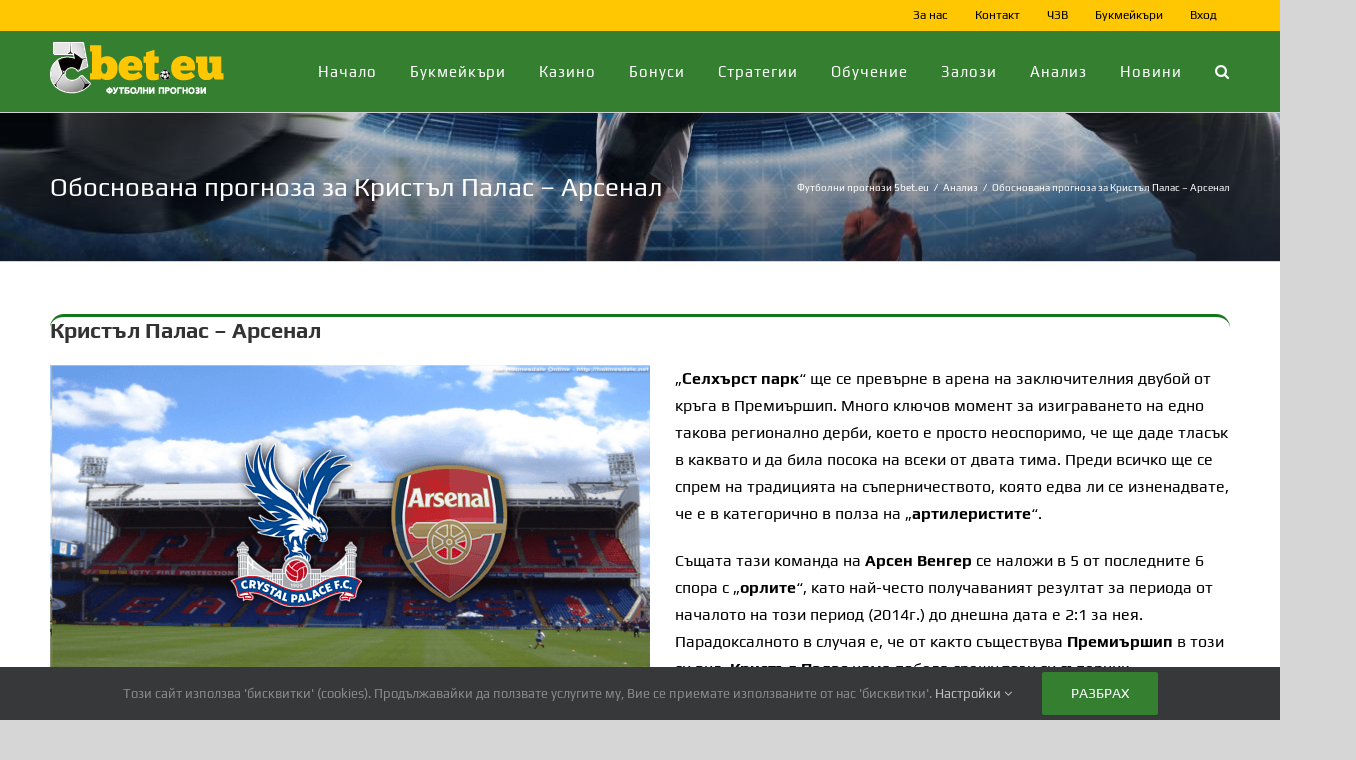

--- FILE ---
content_type: text/html; charset=UTF-8
request_url: https://5bet.eu/obosnovana-prognoza-za/
body_size: 23933
content:
<!DOCTYPE html><html class="avada-html-layout-wide avada-html-header-position-top" lang="bg-BG" prefix="og: https://ogp.me/ns#"><head><meta http-equiv="X-UA-Compatible" content="IE=edge" /><meta http-equiv="Content-Type" content="text/html; charset=utf-8"/><meta name="viewport" content="width=device-width, initial-scale=1" /> <style id="aoatfcss" media="all">@media screen and (max-width:800px){.hide-on-mobiles{display:none!important}}.bookie-logo{height:16px;margin:1px 0;width:80px}.wcol{color:#26d926}.lcol{color:red}.vcol{color:#e6db55}.wr{background-color:#ebf9f2!important}.lr{background-color:#f9ebeb!important}.Sportingbet{background:url(https://5bet.eu/wp-content/plugins/sports-betting-online-manager_v2/css/../images/5bet-sprite.png) rgba(0,0,0,0)}.Efbet{background:url(https://5bet.eu/wp-content/plugins/sports-betting-online-manager_v2/css/../images/5bet-sprite.png) 0 -36px rgba(0,0,0,0)}.xbet{background:url(https://5bet.eu/wp-content/plugins/sports-betting-online-manager_v2/css/../images/5bet-sprite.png) 0 -54px rgba(0,0,0,0)}.winbet{background:url(https://5bet.eu/wp-content/plugins/sports-betting-online-manager_v2/css/../images/5bet-sprite.png) 0 -72px rgba(0,0,0,0)}.melbet{background:url(https://5bet.eu/wp-content/plugins/sports-betting-online-manager_v2/css/../images/5bet-sprite.png) 0 -108px rgba(0,0,0,0)}.palmsbet{background:url(https://5bet.eu/wp-content/plugins/sports-betting-online-manager_v2/css/../images/5bet-sprite.png) 0 -126px rgba(0,0,0,0)}.betwinner{background:url(https://5bet.eu/wp-content/plugins/sports-betting-online-manager_v2/css/../images/5bet-sprite.png) 0 -144px rgba(0,0,0,0)}#sports-betting-online-manager,#sports-betting-online-manager h3,#sports-betting-online-manager span,#sports-betting-online-manager th{font-family:roboto,Verdana,Arial,Helvetica,sans-serif}#sports-betting-online-manager h3{border:none}table.bookie-table{margin:0 0 1.25em;width:100%;border-collapse:collapse;line-height:normal;border-width:0!important}table.bookie-table,table.bookie-table td,table.bookie-table th{border:1px solid #8b98a5;text-align:center;vertical-align:middle!important}table.bookie-table th{font-size:14px;background:#004720;background:-webkit-linear-gradient(#00632c,#004720);background:-o-linear-gradient(#00632c,#004720);background:-moz-linear-gradient(#00632c,#004720);background:linear-gradient(#00632c,#004720);color:#fff;overflow:hidden;white-space:nowrap}table.bookie-table td{font-size:12px;color:#002143;padding:4px}table.bookie-table tr:nth-child(even){background-color:#f6f7f8}@media only screen and (max-width:1000px){table.bookie-table th{padding:5px 4px}table.bookie-table td{padding:2px}}.tipoicon{height:16px;width:16px}.Fudbal{background:url(https://5bet.eu/wp-content/plugins/sports-betting-online-manager_v2/css/../images/iconset.png) rgba(0,0,0,0)}table.bookie-table th{padding:10px 0}*{box-sizing:border-box}.fusion-clearfix{zoom:1;zoom:1;clear:both}input[type=submit]{-webkit-appearance:none;-webkit-border-radius:0}input[type=search]{-webkit-appearance:textfield}input[type=search]::-webkit-search-decoration{-webkit-appearance:none}html{overflow-x:hidden;overflow-y:scroll}body{margin:0;min-width:320px;-webkit-text-size-adjust:100%;font:13px/20px PTSansRegular,Arial,Helvetica,sans-serif}#wrapper{overflow:visible}img{border-style:none;vertical-align:top;max-width:100%;height:auto}a{text-decoration:none}input{font:100% Arial,Helvetica,sans-serif;vertical-align:middle;color:#000}form{margin:0;padding:0;border-style:none}#content:after,.clearfix:after{content:"";display:table;clear:both}#main{clear:both;background-image:none;background-repeat:no-repeat;padding:30px}#content{width:71.1702128%;float:left;min-height:1px}#content.full-width{width:100%}.s{float:none}.toggle-content{padding-top:10px;padding-bottom:15px;position:relative}.post-content p{margin:0 0 20px}.fusion-animated{position:relative;z-index:2000;visibility:hidden}#sliders-container{position:relative}.fusion-privacy-bar{position:fixed;width:100%;z-index:99999;display:none;max-height:100vh;overflow:auto}.fusion-privacy-bar .fusion-privacy-bar-acceptance{width:auto}.fusion-privacy-bar-bottom{bottom:0}.fusion-privacy-bar .fusion-privacy-bar-main{display:-ms-flexbox;display:flex;-ms-flex-align:center;align-items:center;-ms-flex-pack:center;justify-content:center}.fusion-privacy-bar .fusion-privacy-bar-main .fusion-privacy-bar-acceptance{margin-left:30px}.fusion-privacy-bar .fusion-privacy-bar-full{text-align:center;display:none;line-height:1.5}.fusion-privacy-bar .fusion-privacy-bar-full .fusion-privacy-choices{list-style:none;margin:.7em 0 0;padding:0}.fusion-privacy-bar .fusion-privacy-bar-full .fusion-column{text-align:initial}.fusion-privacy-bar .fusion-privacy-bar-full .fusion-column .column-title{text-transform:uppercase;margin-top:0;margin-bottom:.7em}.fusion-live-search .fusion-search-field{z-index:14}.fusion-live-search .fusion-search-button{z-index:14;position:relative}.fusion-row{margin:0 auto;zoom:1}.fusion-row:after,.fusion-row:before{content:" ";display:table}.fusion-row:after{clear:both}.fusion-hidden{display:none}header,main,nav,section{display:block}strong{font-weight:700}.screen-reader-text{border:0;clip:rect(1px,1px,1px,1px);-webkit-clip-path:inset(50%);clip-path:inset(50%);height:1px;margin:-1px;overflow:hidden;padding:0;position:absolute!important;width:1px;word-wrap:normal!important}.searchform .fusion-search-form-content{display:-ms-flexbox;display:flex;-ms-flex-align:center;align-items:center;overflow:hidden;width:100%}.searchform .fusion-search-form-content .fusion-search-field{-ms-flex-positive:1;flex-grow:1}.searchform .fusion-search-form-content .fusion-search-field input{border:1px solid #d2d2d2;padding:8px 15px;width:100%;box-sizing:border-box;margin:0;outline:0;background-color:#fff;font-size:13px;color:#aaa9a9}.searchform .fusion-search-form-content .fusion-search-button input[type=submit]{background:#000;border:none;border-radius:0;color:#fff;font-size:1em;margin:0;padding:0;text-indent:0;font-family:icomoon;font-weight:400;text-shadow:none;-webkit-font-smoothing:antialiased;width:29px;line-height:29px}.rich-snippet-hidden{display:none}.fusion-disable-outline input{outline:0}.fusion-header-wrapper{position:relative;z-index:10010}.fusion-header-sticky-height{display:none}.fusion-header{padding-left:30px;padding-right:30px;-webkit-backface-visibility:hidden;backface-visibility:hidden}.fusion-header-v3 .fusion-header,.fusion-secondary-header{border-bottom:1px solid transparent}.fusion-secondary-header .fusion-alignright{float:right;margin-left:0;-ms-flex-positive:1;flex-grow:1}.fusion-secondary-header .fusion-alignright>*{float:right}.fusion-secondary-header .fusion-row{display:-ms-flexbox;display:flex;-ms-flex-pack:justify;justify-content:space-between;-ms-flex-align:center;align-items:center}.fusion-secondary-header .fusion-mobile-nav-holder{width:80%;margin:0 auto}.fusion-logo{display:block;float:left;max-width:100%;zoom:1}.fusion-logo:after,.fusion-logo:before{content:" ";display:table}.fusion-logo:after{clear:both}.fusion-logo a{display:block;max-width:100%}.fusion-logo img{width:auto}.fusion-main-menu{float:right;position:relative;z-index:200;overflow:hidden}.fusion-main-menu>ul>li:last-child{padding-right:0}.fusion-main-menu ul{list-style:none;margin:0;padding:0}.fusion-main-menu ul a{display:block;box-sizing:content-box}.fusion-main-menu li{float:left;margin:0;padding:0;position:relative}.fusion-main-menu>ul>li>a{display:-ms-flexbox;display:flex;-ms-flex-align:center;align-items:center;line-height:1;-webkit-font-smoothing:subpixel-antialiased}.fusion-main-menu .fusion-dropdown-menu{overflow:hidden}.fusion-main-menu .sub-menu{position:absolute;left:0;visibility:hidden;opacity:0;z-index:1}.fusion-main-menu .sub-menu li{float:none;margin:0;padding:0}.fusion-main-menu .sub-menu a{border:0;padding:7px 20px;line-height:19px;text-indent:0;height:auto}.fusion-main-menu .fusion-custom-menu-item-contents{position:absolute;left:auto;right:0;visibility:hidden;opacity:0}.fusion-main-menu .fusion-main-menu-search a{font-family:icomoon}.fusion-main-menu .fusion-main-menu-search a:after{border-radius:50%;content:"\f002"}.fusion-main-menu .fusion-main-menu-search .fusion-custom-menu-item-contents{display:none;padding:25px;text-align:right;border:1px solid transparent}.fusion-secondary-menu{position:relative;z-index:210}.fusion-secondary-menu ul{margin:0;padding:0;list-style:none}.fusion-secondary-menu>ul>li{float:left;border-left:1px solid transparent}.fusion-secondary-menu>ul>li:first-child{border-left:none}.fusion-secondary-menu>ul>li>a{display:-ms-flexbox;display:flex;-ms-flex-align:center;align-items:center;position:relative;padding:0 13px;height:30px}.fusion-secondary-menu li{position:relative}.fusion-secondary-menu .sub-menu{display:block;position:absolute;left:-1px;z-index:1;visibility:hidden;opacity:0;border-bottom-right-radius:2px;border-bottom-left-radius:2px;border:1px solid transparent}.fusion-secondary-menu .sub-menu a{display:block;padding:7px 10px;line-height:normal;border-bottom:1px solid transparent}.fusion-secondary-menu .sub-menu>li:last-child>a{border-bottom:none}.fusion-mobile-nav-holder{display:none;clear:both;color:#333}.fusion-mobile-menu-design-modern .fusion-header>.fusion-row{position:relative}.fusion-mobile-menu-icons{display:none;position:relative;top:0;right:0;vertical-align:middle;text-align:right}.fusion-mobile-menu-icons a{float:right;font-size:21px;margin-left:20px}body:not(.fusion-header-layout-v6) .fusion-header{-webkit-transform:translate3d(0,0,0);-moz-transform:none}body:not(.fusion-header-layout-v6).fusion-top-header .fusion-main-menu>ul>li:not(.fusion-menu-item-button)>a.fusion-bottombar-highlight:not(.fusion-main-menu-icon){position:relative}body:not(.fusion-header-layout-v6).fusion-top-header .fusion-main-menu>ul>li:not(.fusion-menu-item-button)>a.fusion-bottombar-highlight:not(.fusion-main-menu-icon):after{content:" ";position:absolute;top:calc(50% + 1.15em);left:0;width:100%;border-top-style:solid;transform:scaleX(0)}body:not(.fusion-header-layout-v6).fusion-top-header .fusion-main-menu>ul>li:not(.fusion-menu-item-button).current-menu-item>.fusion-bottombar-highlight:not(.fusion-main-menu-icon):after,body:not(.fusion-header-layout-v6).fusion-top-header .fusion-main-menu>ul>li:not(.fusion-menu-item-button).current_page_item>.fusion-bottombar-highlight:not(.fusion-main-menu-icon):after{transform:scaleX(1)}.fusion-top-header.menu-text-align-center .fusion-main-menu>ul>li>a{-ms-flex-pack:center;justify-content:center}.fusion-body .fusion-main-menu .fusion-main-menu-icon{border-color:transparent}.align_center{text-align:center}.fusion-button.button-1 .fusion-button-text{color:#fff}.fusion-button.button-1{border-color:#fff;background:#489639}#accordian-1 .fusion-panel{border-color:#ccc;border-width:1px;background-color:#fff}.fusion-accordian #accordian-1 .panel-title a .fa-fusion-box:before{font-size:13px}.fusion-accordian #accordian-1 .panel-title a .fa-fusion-box{color:#fff}.fusion-accordian #accordian-1 .panel-title a{font-size:20px}.fusion-accordian #accordian-1 .fa-fusion-box{background-color:#333;border-color:#333}@media only screen and (max-width:640px){#main,body{background-attachment:scroll!important}#content{width:100%!important;margin-left:0!important}}@media only screen and (min-width:800px){.fusion-header-wrapper .fusion-header .fusion-logo-background:after{top:calc((var(--header_padding-top)) * -1);border-top:var(--header_padding-top) solid var(--logo_background_color);border-bottom:var(--header_padding-bottom) solid var(--logo_background_color)}.avada-has-logo-background.avada-responsive.fusion-top-header:not(.fusion-header-layout-v4):not(.fusion-header-layout-v5) .fusion-header .fusion-logo-background{display:-ms-inline-flexbox;display:inline-flex;position:relative;background-color:var(--logo_background_color)}.avada-has-logo-background.avada-responsive.fusion-top-header:not(.fusion-header-layout-v4):not(.fusion-header-layout-v5) .fusion-header-wrapper .fusion-header .fusion-logo-background:after{content:"";position:absolute;left:0;width:100%;height:100%}.avada-has-logo-background.avada-responsive.fusion-top-header:not(.fusion-header-layout-v4):not(.fusion-header-layout-v5):not(.fusion-header-layout-v7) .fusion-header .fusion-logo-background{float:var(--logo_alignment)}}@media only screen and (max-width:800px){.fusion-mobile-menu-design-modern .fusion-secondary-header{padding:0;padding-left:0!important;padding-right:0!important}.fusion-mobile-menu-design-modern .fusion-secondary-header .fusion-row{padding-left:0;padding-right:0}.fusion-mobile-menu-design-modern .fusion-alignright{width:100%;float:none;display:block}.fusion-mobile-menu-design-modern .fusion-secondary-menu>ul>li{display:inline-block;vertical-align:middle;text-align:left}.fusion-body .fusion-mobile-menu-design-modern .fusion-secondary-header .fusion-alignright{text-align:center}.fusion-body .fusion-mobile-menu-design-modern .fusion-secondary-menu>ul>li{float:none}.fusion-body .fusion-header-wrapper .fusion-header{background-color:var(--mobile_header_bg_color)}.fusion-mobile-menu-design-modern.fusion-header-v3 .fusion-header{padding-top:20px;padding-bottom:20px}.fusion-mobile-menu-design-modern.fusion-header-v3 .fusion-header .fusion-row{width:100%}.fusion-mobile-menu-design-modern.fusion-header-v3 .fusion-logo{margin:0!important}.fusion-mobile-menu-design-modern.fusion-header-v3 .fusion-mobile-nav-holder{padding-top:20px;margin-left:-30px;margin-right:-30px;margin-bottom:calc(-20px - var(--header_padding-bottom))}.fusion-mobile-menu-design-modern.fusion-header-v3 .fusion-mobile-menu-icons{display:block}.fusion-header .fusion-row{padding-left:0;padding-right:0}.fusion-header-wrapper .fusion-row{padding-left:0;padding-right:0;max-width:100%}.fusion-secondary-header{background-color:var(--header_top_bg_color)}.fusion-secondary-header .fusion-row{display:block}.fusion-secondary-header .fusion-alignright{margin-left:0}body.fusion-body .fusion-secondary-header .fusion-alignright>*{float:none}.fusion-mobile-menu-design-modern.fusion-header-v3 .fusion-main-menu{display:none}.fusion-body .fusion-layout-column{width:100%!important}.fusion-columns .fusion-column{box-sizing:border-box;width:100%!important;float:none;-webkit-box-sizing:border-box;box-sizing:border-box}#wrapper{width:auto!important}#content.full-width{margin-bottom:0}.fullwidth-box{background-attachment:scroll!important}#content{width:100%!important;margin-left:0!important}#main>.fusion-row{display:-ms-flexbox;display:flex;-ms-flex-wrap:wrap;flex-wrap:wrap}.fusion-layout-column{margin-left:0!important;margin-right:0!important;width:100%!important}.fusion-columns .fusion-column:not(.fusion-column-last){margin:0 0 50px}.col-sm-2{float:none;width:100%}}@media only screen and (min-device-width:768px) and (max-device-width:1024px) and (orientation:portrait){#wrapper{width:auto!important}.fusion-layout-column.fusion-column-last{zoom:1;zoom:1;margin-left:0;margin-right:0;clear:right}.fusion-layout-column.fusion-column-last.fusion-one-full{clear:both}.fusion-header .fusion-row,.fusion-secondary-header .fusion-row{padding-left:0!important;padding-right:0!important}#main,.fullwidth-box,body{background-attachment:scroll!important}.avada-responsive:not(.rtl):not(.avada-menu-highlight-style-background) .fusion-header-v3 .fusion-main-menu>ul>li{padding-right:var(--mobile_nav_padding)}.fusion-column,.fusion-column:nth-child(2n),.fusion-column:nth-child(3n),.fusion-column:nth-child(4n),.fusion-column:nth-child(5n){margin-right:0}.fusion-columns-6 .fusion-column{width:33.33%!important;float:left!important}.fusion-columns-6 .fusion-column:nth-of-type(3n+1){clear:both}.fusion-layout-column.fusion-one-full{clear:both}}@media only screen and (min-device-width:768px) and (max-device-width:1024px) and (orientation:landscape){#main,.fullwidth-box,body{background-attachment:scroll!important}.avada-responsive:not(.rtl) .fusion-header-v3 .fusion-main-menu>ul>li{padding-right:var(--mobile_nav_padding)}}@media only screen and (max-device-width:640px){#wrapper{width:auto!important;overflow-x:hidden!important}.fusion-columns .fusion-column{box-sizing:border-box;float:none;width:100%!important;margin:0 0 50px;-webkit-box-sizing:border-box;box-sizing:border-box}.fullwidth-box{background-attachment:scroll!important}.title{margin-top:0!important;margin-bottom:20px!important}#content{width:100%!important;float:none!important;margin-left:0!important;margin-bottom:50px}#content.full-width{margin-bottom:0}}:root{--button_padding:11px 23px;--button_font_size:13px;--button_line_height:16px;--adminbar-height:32px;--site_width:1180px;--margin_offset-top:0px;--margin_offset-bottom:0px;--margin_offset-top-no-percent:0px;--margin_offset-bottom-no-percent:0px;--main_padding-top:30px;--main_padding-top-or-55px:30px;--main_padding-bottom:30px;--hundredp_padding:30px;--hundredp_padding-fallback_to_zero:30px;--hundredp_padding-hundred_percent_negative_margin:-30px;--sidebar_width:23%;--sidebar_gutter:80px;--sidebar_2_1_width:21%;--sidebar_2_2_width:21%;--dual_sidebar_gutter:40px;--primary_color:#347f30;--primary_color-7a:rgba(52,127,48,0.7);--primary_color-85a:rgba(52,127,48,0.85);--primary_color-2a:rgba(52,127,48,0.2);--header_bg_repeat:no-repeat;--side_header_width:280px;--header_padding-top:0px;--header_padding-bottom:0px;--header_padding-left:0px;--header_padding-right:0px;--header_bg_color:#347f30;--archive_header_bg_color:#347f30;--header_border_color:rgba(229,229,229,0);--header_top_bg_color:#ffc602;--tagline_font_size:16px;--tagline_font_color:#747474;--header_sticky_bg_color:#347f30;--header_sticky_menu_color:#ffffff;--header_sticky_nav_padding:35px;--header_sticky_nav_font_size:14px;--nav_height:80px;--menu_highlight_background:#a0ce4e;--menu_arrow_size-width:23px;--menu_arrow_size-height:12px;--nav_highlight_border:3px;--nav_padding:33px;--nav_padding-no-zero:33px;--mobile_nav_padding:25px;--dropdown_menu_top_border_size:3px;--dropdown_menu_width:180px;--mainmenu_dropdown_vertical_padding:7px;--main_nav_highlight_radius:0px;--menu_sub_bg_color:#f2efef;--menu_bg_hover_color:#f8f8f8;--menu_sub_sep_color:#dcdadb;--menu_h45_bg_color:#ffffff;--nav_typography-font-family:Play,Arial,Helvetica,sans-serif;--nav_typography-font-weight:400;--nav_typography-font-size:15px;--nav_typography-letter-spacing:1px;--nav_typography-color:#ffffff;--nav_typography-color-65a:rgba(255,255,255,0.65);--nav_typography-color-35a:rgba(255,255,255,0.35);--menu_text_align:center;--menu_hover_first_color:#ffc602;--menu_hover_first_color-65a:rgba(255,198,2,0.65);--menu_sub_color:#333333;--nav_dropdown_font_size:13px;--side_nav_font_size:14px;--flyout_menu_icon_font_size:20px;--flyout_menu_icon_font_size_px:20px;--flyout_nav_icons_padding:45px;--flyout_menu_icon_color:#333333;--flyout_menu_icon_hover_color:#a0ce4e;--flyout_menu_background_color:rgba(255,255,255,0.95);--flyout_menu_item_padding:32px;--topmenu_dropwdown_width:180px;--header_top_first_border_color:rgba(229,229,229,0);--header_top_sub_bg_color:#ffffff;--header_top_menu_bg_hover_color:#fafafa;--header_top_menu_sub_sep_color:#e5e5e5;--snav_font_size:12px;--sec_menu_lh:30px;--top-bar-height:21.5px;--snav_color:#000000;--header_top_menu_sub_color:#747474;--header_top_menu_sub_hover_color:#333333;--mobile_menu_icons_top_margin:0px;--mobile_menu_nav_height:35px;--mobile_header_bg_color:#347f30;--mobile_menu_background_color:#f9f9f9;--mobile_menu_hover_color:#f6f6f6;--mobile_menu_border_color:#dadada;--mobile_menu_toggle_color:#dadada;--mobile_menu_typography-font-family:"PT Sans";--mobile_menu_typography-font-size:12px;--mobile_menu_typography-font-weight:400;--mobile_menu_typography-line-height:35px;--mobile_menu_typography-letter-spacing:0px;--mobile_menu_typography-color:#333333;--mobile_menu_typography-font-size-30-or-24px:24px;--mobile_menu_typography-font-size-open-submenu:12px;--mobile_menu_font_hover_color:#333333;--megamenu_title_size:18px;--megamenu_item_vertical_padding:5px;--menu_icon_size:14px;--menu_icon_color:#333333;--menu_icon_hover_color:#a0ce4e;--menu_thumbnail_size-width:26px;--menu_thumbnail_size-height:14px;--logo_alignment:left;--logo_margin-top:10px;--logo_margin-bottom:10px;--logo_margin-left:0px;--logo_margin-right:0px;--logo_background_color:#347f30;--page_title_height:150px;--page_title_mobile_height:70px;--page_title_bg_color:#f6f6f6;--page_title_border_color:#d2d3d4;--page_title_font_size:26px;--page_title_line_height:normal;--page_title_color:#ffffff;--page_title_subheader_font_size:14px;--page_title_subheader_color:#333333;--page_title_bg:url(/wp-content/uploads/2019/05/hrad.jpg);--breadcrumbs_font_size:10px;--breadcrumbs_text_color:#ffffff;--breadcrumbs_text_hover_color:#ffc602;--slidingbar_width:300px;--slidingbar_width-percent_to_vw:300px;--slidingbar_content_padding-top:60px;--slidingbar_content_padding-bottom:60px;--slidingbar_content_padding-left:30px;--slidingbar_content_padding-right:30px;--slidingbar_content_align:left;--slidingbar_bg_color:#363839;--slidingbar_divider_color:#282a2b;--slidingbar_toggle_icon_color:#ffffff;--slidingbar_font_size:13px;--slidingbar_headings_color:#dddddd;--slidingbar_text_color:#8c8989;--slidingbar_link_color:#bfbfbf;--slidingbar_link_color_hover:#a0ce4e;--footerw_bg_image:url(/wp-content/uploads/2019/05/footer-background-img.jpg);--footerw_bg_full-size:initial;--footerw_bg_full-position:center center;--footerw_bg_repeat:no-repeat;--footerw_bg_pos:center center;--footer_area_padding-top:39px;--footer_area_padding-bottom:30px;--footer_area_padding-left:0px;--footer_area_padding-right:0px;--footer_bg_color:#000000;--footer_border_size:0px;--footer_border_color:#000000;--footer_divider_line-flex:block;--footer_divider_line_size:1px;--footer_divider_line_style:solid;--footer_divider_color:#000000;--footer_widgets_padding:15px;--copyright_padding-top:10px;--copyright_padding-bottom:9px;--copyright_bg_color:#000000;--copyright_border_size:1px;--copyright_border_color:#000000;--footer_headings_typography-font-family:Play,Arial,Helvetica,sans-serif;--footer_headings_typography-font-size:13px;--footer_headings_typography-font-weight:400;--footer_headings_typography-line-height:1.5;--footer_headings_typography-letter-spacing:0px;--footer_headings_typography-color:#ffffff;--footer_text_color:#8c8989;--footer_link_color:#bfbfbf;--footer_link_color_hover:#ffffff;--copyright_text_color:#ffffff;--copyright_link_color:#ffffff;--copyright_link_color_hover:#ffffff;--copyright_font_size:12px;--sidebar_padding:0px;--sidebar_padding-percent_to_vw:0px;--sidebar_bg_color:rgba(255,255,255,0);--sidebar_widget_bg_color:rgba(255,255,255,0);--sidew_font_size:13px;--sidebar_heading_color:#333333;--bg_image:none;--bg_repeat:no-repeat;--bg_color:#d7d6d6;--bg-color-overlay:normal;--bg_pattern:url(/wp-content/themes/Avada/assets/images/patterns/pattern1.png);--content_bg_color:#ffffff;--content_bg_image:none;--content_bg_repeat:no-repeat;--body_typography-font-family:Play;--body_typography-font-size:16px;--body_typography-font-weight:400;--body_typography-line-height:27px;--body_typography-letter-spacing:0px;--body_typography-color:#000000;--link_color:#ff3565;--link_color-8a:rgba(255,53,101,0.8);--h1_typography-font-family:Play,Arial,Helvetica,sans-serif;--h1_typography-font-weight:400;--h1_typography-line-height:41px;--h1_typography-letter-spacing:0px;--h1_typography-font-size:34px;--h1_typography-color:#186007;--h1_typography-margin-top:0.67em;--h1_typography-margin-bottom:0.67em;--h2_typography-font-family:Play,Arial,Helvetica,sans-serif;--h2_typography-font-weight:400;--h2_typography-line-height:34px;--h2_typography-letter-spacing:0px;--h2_typography-font-size:24px;--h2_typography-color:#000000;--h2_typography-margin-top:0em;--h2_typography-margin-bottom:1.1em;--h3_typography-font-family:Play;--h3_typography-font-weight:700;--h3_typography-line-height:26px;--h3_typography-letter-spacing:0px;--h3_typography-font-size:22px;--h3_typography-color:#333333;--h3_typography-margin-top:1em;--h3_typography-margin-bottom:1em;--h4_typography-font-family:Play;--h4_typography-font-weight:400;--h4_typography-line-height:26px;--h4_typography-letter-spacing:0px;--h4_typography-font-size:20px;--h4_typography-color:#333333;--h4_typography-margin-top:1.33em;--h4_typography-margin-bottom:1.33em;--h5_typography-font-family:Philosopher;--h5_typography-font-weight:400;--h5_typography-line-height:1.5;--h5_typography-letter-spacing:0px;--h5_typography-font-size:12px;--h5_typography-color:#333333;--h5_typography-margin-top:1.67em;--h5_typography-margin-bottom:1.67em;--h6_typography-font-family:Philosopher;--h6_typography-font-weight:400;--h6_typography-line-height:1.5;--h6_typography-letter-spacing:0px;--h6_typography-font-size:11px;--h6_typography-color:#333333;--h6_typography-margin-top:2.33em;--h6_typography-margin-bottom:2.33em;--post_title_typography-font-family:Philosopher;--post_title_typography-font-weight:400;--post_title_typography-line-height:27px;--post_title_typography-letter-spacing:0px;--post_title_typography-font-size:18px;--post_title_typography-color:#333333;--post_titles_extras_typography-font-family:Philosopher;--post_titles_extras_typography-font-weight:400;--post_titles_extras_typography-line-height:1.5;--post_titles_extras_typography-letter-spacing:0px;--post_titles_extras_typography-font-size:18px;--post_titles_extras_typography-color:#333333;--blog_load_more_posts_button_bg_color:#ebeaea;--blog_load_more_posts_button_bg_color-hover-bg:rgba(235,234,234,0.8);--blog_load_more_posts_button_bg_color-text-color:#333;--blog_archive_grid_column_spacing:40px;--blog_archive_grid_padding-top:30px;--blog_archive_grid_padding-bottom:20px;--blog_archive_grid_padding-left:25px;--blog_archive_grid_padding-right:25px;--dates_box_color:#eef0f2;--meta_font_size:12px;--portfolio_archive_column_spacing:20px;--portfolio_archive_text_layout-padding:20px 0;--portfolio_archive_text_alignment:left;--portfolio_archive_layout_padding-top:25px;--portfolio_archive_layout_padding-bottom:25px;--portfolio_archive_layout_padding-left:25px;--portfolio_archive_layout_padding-right:25px;--portfolio_archive_load_more_posts_button_bg_color:#ebeaea;--portfolio_archive_load_more_posts_button_bg_color-8a:rgba(235,234,234,0.8);--portfolio_archive_load_more_posts_button_bg_color-readable-color:#333;--portfolio_meta_font_size:13px;--header_social_links_font_size:16px;--header_social_links_icon_color:#bebdbd;--header_social_links_box_color:#e8e8e8;--header_social_links_boxed_radius:4px;--header_social_links_boxed_padding:8px;--footer_social_links_font_size:16px;--footer_social_links_icon_color:#46494a;--footer_social_links_box_color:#222222;--footer_social_links_boxed_radius:4px;--footer_social_links_boxed_padding:8px;--sharing_box_tagline_text_color:#333333;--social_bg_color:#f6f6f6;--sharing_social_links_font_size:16px;--sharing_social_links_icon_color:#bebdbd;--sharing_social_links_box_color:#e8e8e8;--sharing_social_links_boxed_radius:4px;--sharing_social_links_boxed_padding:8px;--slider_nav_box_dimensions-width:30px;--slider_nav_box_dimensions-height:30px;--slider_arrow_size:14px;--tfes_dimensions-width:100%;--tfes_dimensions-height:400px;--es_title_font_size:42px;--es_caption_font_size:20px;--es_title_color:#333333;--es_caption_color:#747474;--gmap_topmargin:55px;--live_search_results_height:250px;--search_grid_column_spacing:40px;--privacy_bg_color:rgba(0,0,0,0.1);--privacy_color:rgba(0,0,0,0.3);--privacy_bar_padding-top:5px;--privacy_bar_padding-bottom:5px;--privacy_bar_padding-left:30px;--privacy_bar_padding-right:30px;--privacy_bar_bg_color:#363839;--privacy_bar_font_size:13px;--privacy_bar_color:#8c8989;--privacy_bar_link_color:#bfbfbf;--privacy_bar_link_hover_color:#a0ce4e;--privacy_bar_headings_color:#dddddd;--totop_border_radius:4px;--image_rollover_icon_size:15px;--image_gradient_top_color:rgba(52,127,48,0.69);--image_gradient_bottom_color:#347f30;--image_rollover_text_color:#ffffff;--image_rollover_icon_color:#000000;--pagination_width_height:30px;--pagination_box_padding-width:6px;--pagination_box_padding-height:2px;--pagination_border_width:1px;--pagination_border_radius:0px;--pagination_font_size:12px;--form_input_height:29px;--form_input_height-main-menu-search-width:250px;--form_bg_color:#ffffff;--form_text_size:13px;--form_text_color:#aaa9a9;--form_text_color-35a:rgba(170,169,169,0.35);--form_border_width:1px;--form_border_color:#d2d2d2;--form_focus_border_color:#d2d2d2;--form_border_radius:0px;--timeline_bg_color:rgba(255,255,255,0);--timeline_bg_color-not-transparent:#ffffff;--timeline_color:#ebeaea;--grid_separator_color:#ebeaea;--carousel_nav_color:rgba(0,0,0,0.6);--carousel_hover_color:rgba(0,0,0,0.7);--portfolio_load_more_posts_button_bg_color:#ebeaea;--portfolio_load_more_posts_button_bg_color-8a:rgba(235,234,234,0.8);--portfolio_load_more_posts_button_bg_color-readable-color:#333;--info_bg_color:#ffffff;--info_accent_color:rgba(128,128,128,1);--danger_bg_color:#f2dede;--danger_accent_color:rgba(166,66,66,1);--success_bg_color:#dff0d8;--success_accent_color:rgba(92,163,64,1);--warning_bg_color:#fcf8e3;--warning_accent_color:rgba(217,185,23,1);--alert_border_size:1px;--button_typography-font-family:Play;--button_typography-font-weight:400;--button_typography-letter-spacing:0px;--button_text_transform:uppercase;--button_gradient_top_color:#347f30;--button_gradient_bottom_color:#347f30;--button_gradient_top_color_hover:#489639;--button_gradient_bottom_color_hover:#489639;--button_accent_color:#ffffff;--button_accent_hover_color:#ffffff;--button_accent_hover_color-fallback-to-transparent:#ffffff;--button_bevel_color:#54770f;--button_box_shadow:none;--button_border_width:0px;--checklist_icons_color:#ffffff;--checklist_circle_color:#a0ce4e;--checklist_divider_color:#e0dede;--container_scroll_nav_bg_color:rgba(0,0,0,0.2);--container_scroll_nav_bullet_color:#eeeeee;--countdown_background_color:#a0ce4e;--countdown_counter_box_color:#333333;--countdown_counter_text_color:#ffffff;--countdown_heading_text_color:#ffffff;--dropcap_color:#a0ce4e;--icon_circle_color:#333333;--icon_border_color:#333333;--icon_color:#ffffff;--popover_heading_bg_color:#f6f6f6;--popover_content_bg_color:#ffffff;--popover_border_color:#ebebeb;--popover_text_color:#747474;--pricing_box_color:#a0ce4e;--sep_color:#e0dede;--social_links_font_size:16px;--social_links_boxed_padding:8px;--tabs_bg_color:#ffffff;--tabs_inactive_color:#ebeaea;--tabs_border_color:#ebeaea;--testimonial_bg_color:#f6f6f6;--testimonial_text_color:#747474;--title_border_color:#e0dede;--accordian_inactive_color:#333333;--accordian_active_color:#a0ce4e}@font-face{font-family:Play;font-style:normal;font-display:swap;font-weight:400;src:local('Play Regular'),local('Play-Regular'),url(/wp-content/uploads/fusion-gfonts/play/6aez4K2oVqwIjtI8Hp8Tx3A.ttf) format('truetype')}@font-face{font-family:Play;font-style:normal;font-display:swap;font-weight:700;src:local('Play Bold'),local('Play-Bold'),url(/wp-content/uploads/fusion-gfonts/play/6ae84K2oVqwItm4TOpc423nTJTM.ttf) format('truetype')}.fusion-faqs-wrapper{display:none}.fusion-faq-post{position:relative}html:not(.avada-html-layout-boxed):not(.avada-html-layout-framed),html:not(.avada-html-layout-boxed):not(.avada-html-layout-framed) body{background-color:#d7d6d6;background-blend-mode:normal}body{background-image:none;background-repeat:no-repeat;font-size:16px}#main,.layout-wide-mode #main,.layout-wide-mode #wrapper,body,html{background-color:#fff}.fusion-header-v3 .fusion-header,.fusion-secondary-header{border-bottom-color:rgba(229,229,229,0)}.fusion-secondary-header{background-color:#ffc602;color:#000;font-size:12px}.fusion-header-wrapper .fusion-row{padding-left:0;padding-right:0}.fusion-header .fusion-row{padding-top:0;padding-bottom:0}.fusion-top-header .fusion-header{background-color:#347f30}.searchform .fusion-search-form-content .fusion-search-button input[type=submit],.searchform .fusion-search-form-content .fusion-search-field input,input.s{height:29px;padding-top:0;padding-bottom:0}.fusion-main-menu .fusion-main-menu-search .fusion-custom-menu-item-contents{width:250px;background-color:#f2efef;border-color:#dcdadb}input.s{background-color:#fff;font-size:13px;color:#aaa9a9}.searchform .s::-moz-placeholder,input::-moz-placeholder{color:#aaa9a9}.searchform .s::-webkit-input-placeholder,input::-webkit-input-placeholder{color:#aaa9a9}.searchform .s::-ms-input-placeholder,input::-ms-input-placeholder{color:#aaa9a9}.searchform .fusion-search-form-content .fusion-search-field input,input.s{border-width:1px;border-color:#d2d2d2;border-radius:0}.fusion-search-form-classic .searchform .fusion-search-form-content{border-radius:0;border-width:1px}.fusion-privacy-bar-full .column-title{font-family:Play,Arial,Helvetica,sans-serif;font-size:13px;font-weight:400;line-height:1.5;letter-spacing:0;font-style:normal}@media screen and (max-width:782px){:root{--adminbar-height:46px}}#main .fusion-row,.fusion-header-wrapper .fusion-row{max-width:1180px}html:not(.avada-has-site-width-percent) #main,html:not(.avada-has-site-width-percent) #main.width-100,html:not(.avada-has-site-width-percent) .fusion-secondary-header{padding-left:30px;padding-right:30px}.width-100 .fusion-fullwidth,.width-100 .nonhundred-percent-fullwidth{margin-left:-30px;margin-right:-30px}#main.width-100{padding-left:30px;padding-right:30px}html.avada-is-100-percent-template #main{padding-left:0;padding-right:0}html.avada-is-100-percent-template #main.width-100{padding-left:30px;padding-right:30px}.fusion-bottom-frame,.fusion-boxed-shadow,.fusion-sides-frame,.fusion-top-frame{display:none}.layout-wide-mode #wrapper{width:100%;max-width:none}.fusion-header .fusion-logo{margin:10px 0}.fusion-main-menu>ul>li{padding-right:33px}.fusion-main-menu>ul>li>a{border-color:transparent;font-family:Play,Arial,Helvetica,sans-serif;font-weight:400;font-size:15px;letter-spacing:1px;font-style:normal;color:#fff}.fusion-main-menu .sub-menu{width:180px;background-color:#f2efef}.fusion-main-menu .sub-menu li a{padding-top:7px;padding-bottom:7px;color:#333;font-size:13px}.fusion-main-menu .fusion-custom-menu-item-contents{font-family:Play;font-weight:400}.fusion-main-menu .fusion-main-menu-icon:after{color:#fff}.fusion-main-menu .fusion-dropdown-menu .sub-menu li a{font-family:Play;font-weight:400;padding-top:7px;padding-bottom:7px;border-bottom-color:#dcdadb;color:#333;font-size:13px}body:not(.fusion-header-layout-v6) .fusion-main-menu>ul>li>a{height:80px}.avada-menu-highlight-style-bottombar .fusion-main-menu .sub-menu{border-top:3px solid #ffc602}.avada-has-megamenu-shadow .fusion-main-menu .sub-menu{box-shadow:1px 1px 30px rgba(0,0,0,.06)}.avada-has-mainmenu-dropdown-divider .fusion-main-menu .fusion-dropdown-menu .sub-menu li a{border-bottom-width:1px;border-bottom-style:solid}.fusion-secondary-menu .sub-menu{background-color:#fff;width:180px;border-color:#e5e5e5}.fusion-secondary-menu .sub-menu a{color:#747474;border-color:#e5e5e5}.fusion-secondary-menu>ul>li{border-color:rgba(229,229,229,0)}.fusion-body .fusion-main-menu .current-menu-item:not(.fusion-main-menu-cart)>a:before,.fusion-body .fusion-main-menu .current-menu-item>a,.fusion-body .fusion-main-menu .current_page_item>a{border-color:#ffc602;color:#ffc602}.fusion-secondary-header a{color:#000}.fusion-mobile-menu-icons{margin-top:0}.fusion-mobile-menu-icons a,.fusion-mobile-menu-icons a:after,.fusion-mobile-menu-icons a:before{color:#dadada}.avada-menu-highlight-style-bottombar.fusion-top-header:not(.fusion-header-layout-v6) .fusion-main-menu>ul>li>.fusion-bottombar-highlight:after{border-top:3px solid #ffc602}.fusion-main-menu .sub-menu,.fusion-main-menu .sub-menu li a,body{font-family:Play;font-weight:400;letter-spacing:0;font-style:normal}.fusion-accordian .panel-body,.fusion-main-menu .sub-menu,.fusion-main-menu .sub-menu li a,body{line-height:27px}.fusion-main-menu .fusion-custom-menu-item-contents,body{color:#000}body a,body a:after,body a:before{color:#ff3565}.fusion-title h1,.post-content h1{font-family:Play,Arial,Helvetica,sans-serif;font-weight:400;line-height:41px;letter-spacing:0;font-style:normal}.post-content h1{font-size:34px}.post-content h1,.title h1{color:#186007}.fusion-title-size-one,h1{margin-top:.67em;margin-bottom:.67em}.post-content h3{font-family:Play;font-weight:700;line-height:26px;letter-spacing:0;font-style:normal;font-size:22px;color:#333}.fusion-accordian .panel-heading a,.fusion-accordian .panel-title,.post-content h4,table th{font-family:Play;font-weight:400;line-height:26px;letter-spacing:0;font-style:normal}.fusion-accordian .panel-title,.post-content h4{font-size:20px}.fusion-accordian .panel-title a,.post-content h4{color:#333}h4{margin-top:1.33em;margin-bottom:1.33em}.fusion-search-form-classic .searchform .fusion-search-form-content .fusion-search-field input{border-right:none;border-top-right-radius:0;border-bottom-right-radius:0}tr td{border-color:#e0dede}.fusion-privacy-bar{background:#363839;color:#8c8989;padding:5px 30px}.fusion-privacy-bar a:not(.fusion-button){color:#bfbfbf}.fusion-privacy-bar-full .column-title{color:#ddd;font-size:var(--privacy_bar_headings_font_size);line-height:var(--privacy_bar_headings_font_size)}.fusion-privacy-bar,.fusion-privacy-bar-full{font-size:13px}.fusion-privacy-bar-full{padding-top:calc(5px * 2)}@font-face{font-family:icomoon;src:url(/wp-content/themes/Avada/includes/lib/assets/fonts/icomoon/icomoon.eot);src:url(/wp-content/themes/Avada/includes/lib/assets/fonts/icomoon/icomoon.eot?) format('embedded-opentype'),url(/wp-content/themes/Avada/includes/lib/assets/fonts/icomoon/icomoon.woff) format('woff'),url(/wp-content/themes/Avada/includes/lib/assets/fonts/icomoon/icomoon.ttf) format('truetype'),url(/wp-content/themes/Avada/includes/lib/assets/fonts/icomoon/icomoon.svg) format('svg');font-weight:400;font-style:normal}.fa{-moz-osx-font-smoothing:grayscale;-webkit-font-smoothing:antialiased;display:inline-block;font-style:normal;font-variant:normal;text-rendering:auto;line-height:1;font-family:"Font Awesome 5 Free";font-weight:900}.fa-lg{font-size:1.33333em;line-height:.75em;vertical-align:-.0667em}@font-face{font-family:"Font Awesome 5 Free";font-style:normal;font-weight:400;src:url(https://5bet.eu/wp-content/themes/Avada/includes/lib/assets/fonts/fontawesome/webfonts/fa-regular-400.eot);src:url(https://5bet.eu/wp-content/themes/Avada/includes/lib/assets/fonts/fontawesome/webfonts/fa-regular-400.eot?#iefix) format("embedded-opentype"),url(https://5bet.eu/wp-content/themes/Avada/includes/lib/assets/fonts/fontawesome/webfonts/fa-regular-400.woff2) format("woff2"),url(https://5bet.eu/wp-content/themes/Avada/includes/lib/assets/fonts/fontawesome/webfonts/fa-regular-400.woff) format("woff"),url(https://5bet.eu/wp-content/themes/Avada/includes/lib/assets/fonts/fontawesome/webfonts/fa-regular-400.ttf) format("truetype"),url(https://5bet.eu/wp-content/themes/Avada/includes/lib/assets/fonts/fontawesome/webfonts/fa-regular-400.svg#fontawesome) format("svg")}@font-face{font-family:"Font Awesome 5 Free";font-style:normal;font-weight:900;src:url(https://5bet.eu/wp-content/themes/Avada/includes/lib/assets/fonts/fontawesome/webfonts/fa-solid-900.eot);src:url(https://5bet.eu/wp-content/themes/Avada/includes/lib/assets/fonts/fontawesome/webfonts/fa-solid-900.eot?#iefix) format("embedded-opentype"),url(https://5bet.eu/wp-content/themes/Avada/includes/lib/assets/fonts/fontawesome/webfonts/fa-solid-900.woff2) format("woff2"),url(https://5bet.eu/wp-content/themes/Avada/includes/lib/assets/fonts/fontawesome/webfonts/fa-solid-900.woff) format("woff"),url(https://5bet.eu/wp-content/themes/Avada/includes/lib/assets/fonts/fontawesome/webfonts/fa-solid-900.ttf) format("truetype"),url(https://5bet.eu/wp-content/themes/Avada/includes/lib/assets/fonts/fontawesome/webfonts/fa-solid-900.svg#fontawesome) format("svg")}.fa-check:before{content:"\f00c"}.fa-minus:before{content:"\f068"}.fa.fa-close:before{content:"\f00d"}.clearfix{clear:both}.fusion-clearfix:after,.fusion-clearfix:before{content:" ";display:table}.fusion-clearfix:after{clear:both}.fusion-alignright{display:inline;float:right;margin-left:15px}.fusion-columns{margin:0 -15px}.fusion-columns-6 .fusion-column:nth-of-type(6n+1){clear:both}.fusion-builder-row{width:100%;margin:0 auto}.fusion-builder-row:after,.row:after{clear:both;content:" ";display:table}.fusion-fullwidth{position:relative}.fusion-fullwidth .fusion-row{position:relative;z-index:10}.fusion-column-first{clear:left}.collapse{display:none}.row{margin-left:-15px;margin-right:-15px}.col-lg-2,.col-md-2,.col-sm-2{position:relative;min-height:1px;padding-left:15px;padding-right:15px}@media (min-width:0px){.col-sm-2{float:left;width:16.66666667%}}@media (min-width:992px){.col-md-2{float:left;width:16.66666667%}}@media (min-width:1200px){.col-lg-2{float:left;width:16.66666667%}}table{max-width:100%;background-color:transparent;border-collapse:collapse;border-spacing:0}.fusion-button.button-flat{-webkit-box-shadow:none!important;box-shadow:none!important}.fusion-button-wrapper{display:inline}.fusion-button{display:inline-block;position:relative;zoom:1;border:1px solid transparent;text-align:center;text-transform:uppercase;text-decoration:none;-webkit-box-sizing:border-box;box-sizing:border-box}.fusion-button:after,.fusion-button:before{content:" ";display:table}.fusion-button:after{clear:both}.fusion-disable-outline .fusion-button{outline:0}.fusion-button-default-size{padding:11px 23px;line-height:16px;font-size:13px}.fusion-button_size-large .fusion-button-default-size{padding:13px 29px;line-height:17px;font-size:14px}.fusion-button-default{background:#347f30;color:#fff;border-color:#fff}.fusion-button-default:visited{color:#fff}.fusion-button_shape-round .fusion-button-default{border-radius:2px}.fusion-button,.fusion-button-default{font-family:Play;font-weight:400;font-style:normal;letter-spacing:0;border-width:0;border-style:solid;text-transform:uppercase}body.fusion-button_shape-round .fusion-button-default-shape{border-radius:2px}body.fusion-button_size-large .fusion-button-default-size{padding:13px 29px;line-height:17px;font-size:14px}#wrapper #main .fullwidth-box .fusion-row{padding-left:0;padding-right:0}.fusion-layout-column{position:relative;float:left;margin-bottom:20px}.fusion-layout-column .fusion-column-wrapper{min-height:1px}.fusion-layout-column.fusion-one-full{float:none;clear:both}.fusion-layout-column.fusion-column-last{margin-left:0;margin-right:0}.fusion-title{display:-webkit-box;display:-ms-flexbox;display:flex;-ms-flex-wrap:nowrap;flex-wrap:nowrap;-webkit-box-align:center;-ms-flex-align:center;align-items:center;margin:0 0 31px;overflow:hidden}.fusion-title h1{-webkit-box-flex:0;-ms-flex-positive:0;flex-grow:0;padding:0 8px 0 0}.fusion-title.fusion-title-center{text-align:center}.fusion-title.fusion-title-center .title-heading-center{padding:0 45px}.fusion-title.fusion-title-center.fusion-sep-none .title-heading-center{padding:0;text-align:center}.fusion-title.fusion-sep-none{display:block}.fusion-accordian{width:100%}.fusion-accordian .fusion-panel{-webkit-box-shadow:none;box-shadow:none;border:none;border-bottom:1px solid #e5e4e3;border-radius:0;background-clip:padding-box}.fusion-accordian .panel-heading{padding:0;background:0 0}.fusion-accordian .panel-heading .panel-title{margin:0}.fusion-accordian .panel-heading .panel-title a{display:-webkit-box;display:-ms-flexbox;display:flex;-webkit-box-align:baseline;-ms-flex-align:baseline;align-items:baseline}.fusion-accordian .panel-title{position:relative;line-height:22px;font-size:16px;font-weight:400;color:inherit}.fusion-accordian .panel-title a{display:block;padding:10px 0;text-decoration:none;-webkit-box-shadow:none!important;box-shadow:none!important}.fusion-accordian .panel-title a .fa-fusion-box{display:inline-block;vertical-align:middle;color:#fff;text-align:center;font-family:IcoMoon;padding:4.5px;-webkit-font-smoothing:subpixel-antialiased;background-color:#333}.fusion-accordian .panel-title a .fa-fusion-box:before{font-family:IcoMoon;content:"\e61d";font-style:normal;line-height:normal;font-size:13px;display:grid}.fusion-accordian .panel-title .fusion-toggle-heading{margin-left:18px}.fusion-accordian .panel-body{padding:10px 0 15px;border:none;line-height:27px}.fusion-accordian .fusion-panel.fusion-toggle-no-divider.fusion-toggle-boxed-mode{margin-bottom:10px;border-style:solid}.fusion-accordian .fusion-panel.fusion-toggle-no-divider.fusion-toggle-boxed-mode .panel-body{padding-left:25px;padding-right:25px}.fusion-accordian .fusion-panel.fusion-toggle-no-divider.fusion-toggle-boxed-mode .panel-title a{padding:15px 25px}.fusion-accordian .fusion-panel.fusion-toggle-no-divider{border-bottom:none}.fusion-accordian .fusion-panel.fusion-toggle-no-divider .panel-title a{padding:10px 0}[class*=" fusion-icon-"],[class^=fusion-icon-]{font-family:icomoon!important;speak:none;font-style:normal;font-weight:400;font-variant:normal;text-transform:none;line-height:1;-webkit-font-smoothing:antialiased;-moz-osx-font-smoothing:grayscale}.fusion-icon-bars:before{content:"\f0c9"}.fusion-icon-angle-down:before{content:"\f107"}h3{margin-top:1em;margin-bottom:1em;border-top-color:#16751f;border-top-style:solid;border-bottom-color:#fff;border-bottom-style:none;border-radius:17px}.fusion-faq-shortcode .fusion-accordian .panel-title a .fa-fusion-box{background-color:#333}.fusion-builder-row.fusion-row{max-width:1180px}.fusion-accordian .fusion-panel{border-color:#e0dede}@media only screen and (max-width:800px){.fusion-title{margin-top:0!important;margin-bottom:20px!important}}@media only screen and (min-device-width:768px) and (max-device-width:1024px) and (orientation:portrait){.fusion-title{margin-top:0!important;margin-bottom:20px!important}}</style><script data-cfasync="false" id="ao_optimized_gfonts_config">WebFontConfig={google:{families:["Roboto:100,100italic,300,300italic,400,400italic,500,500italic,700,700italic,900,900italic","Roboto:100,100italic,300,300italic,400,400italic,500,500italic,700,700italic,900,900italic"] },classes:false, events:false, timeout:1500};</script><link rel="stylesheet" media="print" href="https://5bet.eu/wp-content/cache/autoptimize/css/autoptimize_38aa8a447795ec9208b7091ddb418948.css" onload="this.onload=null;this.media='all';"><link rel="stylesheet" media="print" href="https://5bet.eu/wp-content/cache/autoptimize/css/autoptimize_eaae2f4f83c8bc8db278d312d552c53a.css" onload="this.onload=null;this.media='only screen and (max-width: 640px)';"><link rel="stylesheet" media="print" href="https://5bet.eu/wp-content/cache/autoptimize/css/autoptimize_9db2f4ca89275b9d56d30f5119c0e6b8.css" onload="this.onload=null;this.media='only screen and (max-width: 712px)';"><link rel="stylesheet" media="print" href="https://5bet.eu/wp-content/cache/autoptimize/css/autoptimize_886ffc42640c4a53af5ff844129b38e5.css" onload="this.onload=null;this.media='only screen and (min-width: 712px) and (max-width: 784px)';"><link rel="stylesheet" media="print" href="https://5bet.eu/wp-content/cache/autoptimize/css/autoptimize_1d5c0dfa3013e5265445cc285f9652fc.css" onload="this.onload=null;this.media='only screen and (min-width: 784px) and (max-width: 856px)';"><link rel="stylesheet" media="print" href="https://5bet.eu/wp-content/cache/autoptimize/css/autoptimize_831128cc4343c5eb771b0ab2c071aa51.css" onload="this.onload=null;this.media='only screen and (min-width: 856px) and (max-width: 928px)';"><link rel="stylesheet" media="print" href="https://5bet.eu/wp-content/cache/autoptimize/css/autoptimize_49c145298c027cf44ee66d31860139a2.css" onload="this.onload=null;this.media='only screen and (min-width: 928px) and (max-width: 1000px)';"><link rel="stylesheet" media="print" href="https://5bet.eu/wp-content/cache/autoptimize/css/autoptimize_cd1741ec3077f8ce134d30f194a1b924.css" onload="this.onload=null;this.media='only screen and (min-width: 801px)';"><link rel="stylesheet" media="print" href="https://5bet.eu/wp-content/cache/autoptimize/css/autoptimize_1a8db0e5c288caa7f30e98d427bbc16d.css" onload="this.onload=null;this.media='only screen and (max-width: 800px)';"><link rel="stylesheet" media="print" href="https://5bet.eu/wp-content/cache/autoptimize/css/autoptimize_5b17eb830cde93184c5cf55c69fd91bd.css" onload="this.onload=null;this.media='only screen and (min-device-width: 768px) and (max-device-width: 1024px) and (orientation: portrait)';"><link rel="stylesheet" media="print" href="https://5bet.eu/wp-content/cache/autoptimize/css/autoptimize_126bfdd08dc0ecbfa691f2f6bc2f8cf2.css" onload="this.onload=null;this.media='only screen and (min-device-width: 768px) and (max-device-width: 1024px) and (orientation: landscape)';"><link rel="stylesheet" media="print" href="https://5bet.eu/wp-content/cache/autoptimize/css/autoptimize_69632eafdf45ec08e9e1c1d0787035a7.css" onload="this.onload=null;this.media='only screen and (max-width: 782px)';"><link rel="stylesheet" media="print" href="https://5bet.eu/wp-content/cache/autoptimize/css/autoptimize_dd4b4b1f363fd346337d7ccb4dc5b779.css" onload="this.onload=null;this.media='only screen and (max-width: 768px)';"><link rel="stylesheet" media="print" href="https://5bet.eu/wp-content/cache/autoptimize/css/autoptimize_2fb5de34335d46f87d4b03cb6c80b506.css" onload="this.onload=null;this.media='only screen and (min-width: 800px)';"><link rel="stylesheet" media="print" href="https://5bet.eu/wp-content/cache/autoptimize/css/autoptimize_1c5f6209e3872dd0cee3d451b0df125b.css" onload="this.onload=null;this.media='only screen and (max-device-width: 640px)';"><noscript id="aonoscrcss"><link media="all" href="https://5bet.eu/wp-content/cache/autoptimize/css/autoptimize_38aa8a447795ec9208b7091ddb418948.css" rel="stylesheet"><link media="only screen and (max-width: 640px)" href="https://5bet.eu/wp-content/cache/autoptimize/css/autoptimize_eaae2f4f83c8bc8db278d312d552c53a.css" rel="stylesheet"><link media="only screen and (max-width: 712px)" href="https://5bet.eu/wp-content/cache/autoptimize/css/autoptimize_9db2f4ca89275b9d56d30f5119c0e6b8.css" rel="stylesheet"><link media="only screen and (min-width: 712px) and (max-width: 784px)" href="https://5bet.eu/wp-content/cache/autoptimize/css/autoptimize_886ffc42640c4a53af5ff844129b38e5.css" rel="stylesheet"><link media="only screen and (min-width: 784px) and (max-width: 856px)" href="https://5bet.eu/wp-content/cache/autoptimize/css/autoptimize_1d5c0dfa3013e5265445cc285f9652fc.css" rel="stylesheet"><link media="only screen and (min-width: 856px) and (max-width: 928px)" href="https://5bet.eu/wp-content/cache/autoptimize/css/autoptimize_831128cc4343c5eb771b0ab2c071aa51.css" rel="stylesheet"><link media="only screen and (min-width: 928px) and (max-width: 1000px)" href="https://5bet.eu/wp-content/cache/autoptimize/css/autoptimize_49c145298c027cf44ee66d31860139a2.css" rel="stylesheet"><link media="only screen and (min-width: 801px)" href="https://5bet.eu/wp-content/cache/autoptimize/css/autoptimize_cd1741ec3077f8ce134d30f194a1b924.css" rel="stylesheet"><link media="only screen and (max-width: 800px)" href="https://5bet.eu/wp-content/cache/autoptimize/css/autoptimize_1a8db0e5c288caa7f30e98d427bbc16d.css" rel="stylesheet"><link media="only screen and (min-device-width: 768px) and (max-device-width: 1024px) and (orientation: portrait)" href="https://5bet.eu/wp-content/cache/autoptimize/css/autoptimize_5b17eb830cde93184c5cf55c69fd91bd.css" rel="stylesheet"><link media="only screen and (min-device-width: 768px) and (max-device-width: 1024px) and (orientation: landscape)" href="https://5bet.eu/wp-content/cache/autoptimize/css/autoptimize_126bfdd08dc0ecbfa691f2f6bc2f8cf2.css" rel="stylesheet"><link media="only screen and (max-width: 782px)" href="https://5bet.eu/wp-content/cache/autoptimize/css/autoptimize_69632eafdf45ec08e9e1c1d0787035a7.css" rel="stylesheet"><link media="only screen and (max-width: 768px)" href="https://5bet.eu/wp-content/cache/autoptimize/css/autoptimize_dd4b4b1f363fd346337d7ccb4dc5b779.css" rel="stylesheet"><link media="only screen and (min-width: 800px)" href="https://5bet.eu/wp-content/cache/autoptimize/css/autoptimize_2fb5de34335d46f87d4b03cb6c80b506.css" rel="stylesheet"><link media="only screen and (max-device-width: 640px)" href="https://5bet.eu/wp-content/cache/autoptimize/css/autoptimize_1c5f6209e3872dd0cee3d451b0df125b.css" rel="stylesheet"></noscript><title>Обоснована прогноза за Кристъл Палас - Арсенал &mdash; 5bet.eu</title><meta name="description" content="Обоснована футболна прогноза за срещата от английската Висша Лига, между отборите на Кристъл Палас - Арсенал, заедно с вероятните състави."/><meta name="robots" content="follow, index, max-snippet:-1, max-video-preview:-1, max-image-preview:large"/><link rel="canonical" href="https://5bet.eu/obosnovana-prognoza-za/" /><meta property="og:locale" content="bg_BG" /><meta property="og:type" content="article" /><meta property="og:title" content="Обоснована прогноза за Кристъл Палас - Арсенал &mdash; 5bet.eu" /><meta property="og:description" content="Обоснована футболна прогноза за срещата от английската Висша Лига, между отборите на Кристъл Палас - Арсенал, заедно с вероятните състави." /><meta property="og:url" content="https://5bet.eu/obosnovana-prognoza-za/" /><meta property="og:site_name" content="5bet.eu" /><meta property="article:publisher" content="https://www.facebook.com/5bet.eu/" /><meta property="article:tag" content="анализ" /><meta property="article:tag" content="Кристъл Палас - Арсенал" /><meta property="article:tag" content="обоснована прогноза" /><meta property="article:section" content="Анализ" /><meta property="og:updated_time" content="2017-04-22T11:04:06+03:00" /><meta property="og:image" content="https://5bet.eu/wp-content/uploads/2017/04/kristal-palas-arsenal.png" /><meta property="og:image:secure_url" content="https://5bet.eu/wp-content/uploads/2017/04/kristal-palas-arsenal.png" /><meta property="og:image:width" content="600" /><meta property="og:image:height" content="319" /><meta property="og:image:alt" content="Кристъл Палас - Арсенал - прогноза" /><meta property="og:image:type" content="image/png" /><meta property="article:published_time" content="2017-04-10T11:04:39+03:00" /><meta property="article:modified_time" content="2017-04-22T11:04:06+03:00" /><meta name="twitter:card" content="summary_large_image" /><meta name="twitter:title" content="Обоснована прогноза за Кристъл Палас - Арсенал &mdash; 5bet.eu" /><meta name="twitter:description" content="Обоснована футболна прогноза за срещата от английската Висша Лига, между отборите на Кристъл Палас - Арсенал, заедно с вероятните състави." /><meta name="twitter:site" content="@5beteu" /><meta name="twitter:creator" content="@5beteu" /><meta name="twitter:image" content="https://5bet.eu/wp-content/uploads/2017/04/kristal-palas-arsenal.png" /><meta name="twitter:label1" content="Written by" /><meta name="twitter:data1" content="Ivan Georgiev" /><meta name="twitter:label2" content="Time to read" /><meta name="twitter:data2" content="4 minutes" /> <script type="application/ld+json" class="rank-math-schema-pro">{"@context":"https://schema.org","@graph":[{"@type":["Organization","Person"],"@id":"https://5bet.eu/#person","name":"Ivan Georgiev","url":"https://5bet.eu","sameAs":["https://www.facebook.com/5bet.eu/","https://twitter.com/5beteu"],"email":"support@5bet.eu","address":{"@type":"PostalAddress","addressRegion":"Sofia","postalCode":"1000","addressCountry":"Bulgaria"},"logo":{"@type":"ImageObject","@id":"https://5bet.eu/#logo","url":"https://5bet.eu/wp-content/uploads/2016/03/logo-5bet.eu-new.png","contentUrl":"https://5bet.eu/wp-content/uploads/2016/03/logo-5bet.eu-new.png","caption":"5bet.eu","inLanguage":"bg-BG","width":"174","height":"55"},"image":{"@id":"https://5bet.eu/#logo"}},{"@type":"WebSite","@id":"https://5bet.eu/#website","url":"https://5bet.eu","name":"5bet.eu","publisher":{"@id":"https://5bet.eu/#person"},"inLanguage":"bg-BG"},{"@type":"ImageObject","@id":"https://5bet.eu/wp-content/uploads/2017/04/kristal-palas-arsenal.png","url":"https://5bet.eu/wp-content/uploads/2017/04/kristal-palas-arsenal.png","width":"600","height":"319","caption":"\u041a\u0440\u0438\u0441\u0442\u044a\u043b \u041f\u0430\u043b\u0430\u0441 - \u0410\u0440\u0441\u0435\u043d\u0430\u043b - \u043f\u0440\u043e\u0433\u043d\u043e\u0437\u0430","inLanguage":"bg-BG"},{"@type":"BreadcrumbList","@id":"https://5bet.eu/obosnovana-prognoza-za/#breadcrumb","itemListElement":[{"@type":"ListItem","position":"1","item":{"@id":"https://5bet.eu","name":"\u0421\u043f\u043e\u0440\u0442\u043d\u0438 \u0437\u0430\u043b\u043e\u0437\u0438 \u0441 5bet.eu"}},{"@type":"ListItem","position":"2","item":{"@id":"https://5bet.eu/obosnovani-prognozi/","name":"\u0410\u043d\u0430\u043b\u0438\u0437"}},{"@type":"ListItem","position":"3","item":{"@id":"https://5bet.eu/obosnovana-prognoza-za/","name":"\u041e\u0431\u043e\u0441\u043d\u043e\u0432\u0430\u043d\u0430 \u043f\u0440\u043e\u0433\u043d\u043e\u0437\u0430 \u0437\u0430 \u041a\u0440\u0438\u0441\u0442\u044a\u043b \u041f\u0430\u043b\u0430\u0441 &#8211; \u0410\u0440\u0441\u0435\u043d\u0430\u043b"}}]},{"@type":"WebPage","@id":"https://5bet.eu/obosnovana-prognoza-za/#webpage","url":"https://5bet.eu/obosnovana-prognoza-za/","name":"\u041e\u0431\u043e\u0441\u043d\u043e\u0432\u0430\u043d\u0430 \u043f\u0440\u043e\u0433\u043d\u043e\u0437\u0430 \u0437\u0430 \u041a\u0440\u0438\u0441\u0442\u044a\u043b \u041f\u0430\u043b\u0430\u0441 - \u0410\u0440\u0441\u0435\u043d\u0430\u043b &mdash; 5bet.eu","datePublished":"2017-04-10T11:04:39+03:00","dateModified":"2017-04-22T11:04:06+03:00","isPartOf":{"@id":"https://5bet.eu/#website"},"primaryImageOfPage":{"@id":"https://5bet.eu/wp-content/uploads/2017/04/kristal-palas-arsenal.png"},"inLanguage":"bg-BG","breadcrumb":{"@id":"https://5bet.eu/obosnovana-prognoza-za/#breadcrumb"}},{"@type":"Person","@id":"https://5bet.eu/obosnovana-prognoza-za/#author","name":"Ivan Georgiev","image":{"@type":"ImageObject","@id":"https://secure.gravatar.com/avatar/feeb64677c86b044eb3280889d7de4d7?s=96&amp;d=mm&amp;r=g","url":"https://secure.gravatar.com/avatar/feeb64677c86b044eb3280889d7de4d7?s=96&amp;d=mm&amp;r=g","caption":"Ivan Georgiev","inLanguage":"bg-BG"}},{"@type":"BlogPosting","headline":"\u041e\u0431\u043e\u0441\u043d\u043e\u0432\u0430\u043d\u0430 \u043f\u0440\u043e\u0433\u043d\u043e\u0437\u0430 \u0437\u0430 \u041a\u0440\u0438\u0441\u0442\u044a\u043b \u041f\u0430\u043b\u0430\u0441 - \u0410\u0440\u0441\u0435\u043d\u0430\u043b &mdash; 5bet.eu","keywords":"\u041f\u0430\u043b\u0430\u0441","datePublished":"2017-04-10T11:04:39+03:00","dateModified":"2017-04-22T11:04:06+03:00","articleSection":"\u0410\u043d\u0430\u043b\u0438\u0437","author":{"@id":"https://5bet.eu/obosnovana-prognoza-za/#author","name":"Ivan Georgiev"},"publisher":{"@id":"https://5bet.eu/#person"},"description":"\u041e\u0431\u043e\u0441\u043d\u043e\u0432\u0430\u043d\u0430 \u0444\u0443\u0442\u0431\u043e\u043b\u043d\u0430 \u043f\u0440\u043e\u0433\u043d\u043e\u0437\u0430 \u0437\u0430 \u0441\u0440\u0435\u0449\u0430\u0442\u0430 \u043e\u0442 \u0430\u043d\u0433\u043b\u0438\u0439\u0441\u043a\u0430\u0442\u0430 \u0412\u0438\u0441\u0448\u0430 \u041b\u0438\u0433\u0430, \u043c\u0435\u0436\u0434\u0443 \u043e\u0442\u0431\u043e\u0440\u0438\u0442\u0435 \u043d\u0430 \u041a\u0440\u0438\u0441\u0442\u044a\u043b \u041f\u0430\u043b\u0430\u0441 - \u0410\u0440\u0441\u0435\u043d\u0430\u043b, \u0437\u0430\u0435\u0434\u043d\u043e \u0441 \u0432\u0435\u0440\u043e\u044f\u0442\u043d\u0438\u0442\u0435 \u0441\u044a\u0441\u0442\u0430\u0432\u0438.","name":"\u041e\u0431\u043e\u0441\u043d\u043e\u0432\u0430\u043d\u0430 \u043f\u0440\u043e\u0433\u043d\u043e\u0437\u0430 \u0437\u0430 \u041a\u0440\u0438\u0441\u0442\u044a\u043b \u041f\u0430\u043b\u0430\u0441 - \u0410\u0440\u0441\u0435\u043d\u0430\u043b &mdash; 5bet.eu","@id":"https://5bet.eu/obosnovana-prognoza-za/#richSnippet","isPartOf":{"@id":"https://5bet.eu/obosnovana-prognoza-za/#webpage"},"image":{"@id":"https://5bet.eu/wp-content/uploads/2017/04/kristal-palas-arsenal.png"},"inLanguage":"bg-BG","mainEntityOfPage":{"@id":"https://5bet.eu/obosnovana-prognoza-za/#webpage"}}]}</script> <link rel='dns-prefetch' href='//ajax.googleapis.com' /><link href='https://fonts.gstatic.com' crossorigin='anonymous' rel='preconnect' /><link href='https://ajax.googleapis.com' rel='preconnect' /><link href='https://fonts.googleapis.com' rel='preconnect' /><link rel="alternate" type="application/rss+xml" title="5bet.eu &raquo; Поток" href="https://5bet.eu/feed/" /><link rel="alternate" type="application/rss+xml" title="5bet.eu &raquo; поток за коментари" href="https://5bet.eu/comments/feed/" /><link rel="alternate" type="application/rss+xml" title="5bet.eu &raquo; поток за коментари на Обоснована прогноза за Кристъл Палас &#8211; Арсенал" href="https://5bet.eu/obosnovana-prognoza-za/feed/" /> <noscript><link rel='stylesheet' href='//ajax.googleapis.com/ajax/libs/jqueryui/1.11.4/themes/smoothness/jquery-ui.css' type='text/css' media='all' /></noscript><link rel='stylesheet' id='jquery-style-css' href='//ajax.googleapis.com/ajax/libs/jqueryui/1.11.4/themes/smoothness/jquery-ui.css' type='text/css' media='print' onload="this.onload=null;this.media='all';" /> <noscript></noscript> <script type="text/javascript" defer='defer' src="https://5bet.eu/wp-includes/js/jquery/jquery.min.js" id="jquery-core-js"></script> <link rel="https://api.w.org/" href="https://5bet.eu/wp-json/" /><link rel="alternate" title="JSON" type="application/json" href="https://5bet.eu/wp-json/wp/v2/posts/1595" /><link rel="EditURI" type="application/rsd+xml" title="RSD" href="https://5bet.eu/xmlrpc.php?rsd" /><meta name="generator" content="WordPress 6.7.4" /><link rel='shortlink' href='https://5bet.eu/?p=1595' /><link rel="alternate" title="oEmbed (JSON)" type="application/json+oembed" href="https://5bet.eu/wp-json/oembed/1.0/embed?url=https%3A%2F%2F5bet.eu%2Fobosnovana-prognoza-za%2F" /><link rel="alternate" title="oEmbed (XML)" type="text/xml+oembed" href="https://5bet.eu/wp-json/oembed/1.0/embed?url=https%3A%2F%2F5bet.eu%2Fobosnovana-prognoza-za%2F&#038;format=xml" /><meta name='ump-hash' content='MTIuM3wwfDE='><meta name='ump-token' content='2030ca909b'><link rel="manifest" href="https://5bet.eu/wp-json/wp/v2/web-app-manifest"><meta name="theme-color" content="#347f30"><meta name="apple-mobile-web-app-capable" content="yes"><meta name="mobile-web-app-capable" content="yes"><link rel="apple-touch-startup-image" href="https://5bet.eu/wp-content/uploads/2016/03/bet.eu-logo-icon-flac-200x200.png"><meta name="apple-mobile-web-app-title" content="5bet.eu"><meta name="application-name" content="5bet.eu"><link rel="amphtml" href="https://5bet.eu/obosnovana-prognoza-za/amp/"><link rel="icon" href="https://5bet.eu/wp-content/uploads/2016/03/bet.eu-logo-icon-flac-65x65.png" sizes="32x32" /><link rel="icon" href="https://5bet.eu/wp-content/uploads/2016/03/bet.eu-logo-icon-flac-200x200.png" sizes="192x192" /><link rel="apple-touch-icon" href="https://5bet.eu/wp-content/uploads/2016/03/bet.eu-logo-icon-flac-200x200.png" /><meta name="msapplication-TileImage" content="https://5bet.eu/wp-content/uploads/2016/03/bet.eu-logo-icon-flac-300x300.png" /> <noscript class="fusion-hidden" data-privacy-script="true" data-privacy-type="tracking" async data-privacy-src="https://www.googletagmanager.com/gtag/js?id=UA-80841698-1"></noscript> <noscript class="fusion-hidden" data-privacy-script="true" data-privacy-type="tracking"> window.dataLayer = window.dataLayer || [];
 function gtag(){dataLayer.push(arguments);}
 gtag('js', new Date());  gtag('config', 'UA-80841698-1'); </noscript><script data-cfasync="false" id="ao_optimized_gfonts_webfontloader">(function() {var wf = document.createElement('script');wf.src='https://ajax.googleapis.com/ajax/libs/webfont/1/webfont.js';wf.type='text/javascript';wf.async='true';var s=document.getElementsByTagName('script')[0];s.parentNode.insertBefore(wf, s);})();</script></head><body class="post-template-default single single-post postid-1595 single-format-standard fusion-image-hovers fusion-pagination-sizing fusion-button_size-large fusion-button_type-flat fusion-button_span-no avada-image-rollover-circle-yes avada-image-rollover-yes avada-image-rollover-direction-left fusion-body ltr fusion-sticky-header no-tablet-sticky-header no-mobile-sticky-header no-mobile-slidingbar no-mobile-totop fusion-disable-outline fusion-sub-menu-fade mobile-logo-pos-left layout-wide-mode avada-has-boxed-modal-shadow-none layout-scroll-offset-full avada-has-zero-margin-offset-top fusion-top-header menu-text-align-center mobile-menu-design-modern fusion-show-pagination-text fusion-header-layout-v3 avada-responsive avada-footer-fx-none avada-menu-highlight-style-bottombar fusion-search-form-classic fusion-main-menu-search-dropdown fusion-avatar-square avada-sticky-shrinkage avada-dropdown-styles avada-blog-layout-medium alternate avada-blog-archive-layout-medium alternate avada-header-shadow-no avada-has-logo-background avada-menu-icon-position-left avada-has-megamenu-shadow avada-has-mainmenu-dropdown-divider avada-has-main-nav-search-icon avada-has-breadcrumb-mobile-hidden avada-has-titlebar-bar_and_content avada-has-footer-widget-bg-image avada-header-border-color-full-transparent avada-has-pagination-padding avada-flyout-menu-direction-fade"> <a class="skip-link screen-reader-text" href="#content">Skip to content</a><div id="boxed-wrapper"><div class="fusion-sides-frame"></div><div id="wrapper" class="fusion-wrapper"><div id="home" style="position:relative;top:-1px;"></div><header class="fusion-header-wrapper"><div class="fusion-header-v3 fusion-logo-alignment fusion-logo-left fusion-sticky-menu- fusion-sticky-logo- fusion-mobile-logo-  fusion-mobile-menu-design-modern"><div class="fusion-secondary-header"><div class="fusion-row"><div class="fusion-alignright"><nav class="fusion-secondary-menu" role="navigation" aria-label="Secondary Menu"><ul id="menu-vtoro-menyu" class="menu"><li  id="menu-item-7305"  class="menu-item menu-item-type-post_type menu-item-object-page menu-item-7305"  data-item-id="7305"><a  title="Информация за екипа" href="https://5bet.eu/za-nas/" class="fusion-bottombar-highlight"><span class="menu-text">За нас</span></a></li><li  id="menu-item-828"  class="menu-item menu-item-type-post_type menu-item-object-page menu-item-828"  data-item-id="828"><a  title="Информация за контакт" href="https://5bet.eu/kontakt/" class="fusion-bottombar-highlight"><span class="menu-text">Контакт</span></a></li><li  id="menu-item-836"  class="menu-item menu-item-type-post_type menu-item-object-page menu-item-836"  data-item-id="836"><a  title="Често задавани въпроси за сайта" href="https://5bet.eu/chesto-zadavani-vaprosi/" class="fusion-bottombar-highlight"><span class="menu-text">ЧЗВ</span></a></li><li  id="menu-item-7644"  class="menu-item menu-item-type-custom menu-item-object-custom menu-item-7644"  data-item-id="7644"><a  title="Сайт за букмейкъри" href="https://5bet.eu/bukmeikari/" class="fusion-bottombar-highlight"><span class="menu-text">Букмейкъри</span></a></li><li  id="menu-item-105"  class="menu-item menu-item-type-post_type menu-item-object-page menu-item-has-children menu-item-105 fusion-dropdown-menu"  data-item-id="105"><a  href="https://5bet.eu/vhod/" class="fusion-bottombar-highlight"><span class="menu-text">Вход</span></a><ul class="sub-menu"><li  id="menu-item-3556"  class="menu-item menu-item-type-custom menu-item-object-custom menu-item-3556 fusion-dropdown-submenu" ><a  href="https://5bet.eu/registratsia-v-5bet/" class="fusion-bottombar-highlight"><span>Регистрация</span></a></li><li  id="menu-item-103"  class="menu-item menu-item-type-post_type menu-item-object-page menu-item-103 fusion-dropdown-submenu" ><a  href="https://5bet.eu/zabravena-parola/" class="fusion-bottombar-highlight"><span>Забравена парола</span></a></li></ul></li></ul></nav><nav class="fusion-mobile-nav-holder fusion-mobile-menu-text-align-left" aria-label="Secondary Mobile Menu"></nav></div></div></div><div class="fusion-header-sticky-height"></div><div class="fusion-header"><div class="fusion-row"><div class="fusion-logo-background"><div class="fusion-logo" data-margin-top="10px" data-margin-bottom="10px" data-margin-left="0px" data-margin-right="0px"> <a class="fusion-logo-link"  href="https://5bet.eu/" > <img src="https://5bet.eu/wp-content/uploads/2016/03/5bet.eu-logo.png" srcset="https://5bet.eu/wp-content/uploads/2016/03/5bet.eu-logo.png 1x" width="174" height="53" alt="5bet.eu Лого" data-retina_logo_url="" class="fusion-standard-logo" /> </a></div></div><nav class="fusion-main-menu" aria-label="Main Menu"><ul id="menu-main-nav" class="fusion-menu"><li  id="menu-item-69"  class="menu-item menu-item-type-custom menu-item-object-custom menu-item-home menu-item-69"  data-item-id="69"><a  title="Сигурни футболни прогнози онлайн" href="https://5bet.eu/" class="fusion-bottombar-highlight"><span class="menu-text">Начало</span></a></li><li  id="menu-item-4973"  class="menu-item menu-item-type-post_type menu-item-object-page menu-item-has-children menu-item-4973 fusion-dropdown-menu"  data-item-id="4973"><a  href="https://5bet.eu/bukmeykari/" class="fusion-bottombar-highlight"><span class="menu-text">Букмейкъри</span></a><ul class="sub-menu"><li  id="menu-item-6708"  class="menu-item menu-item-type-post_type menu-item-object-post menu-item-6708 fusion-dropdown-submenu" ><a  title="Бет365 регистрация с бонуси" href="https://5bet.eu/bet365/" class="fusion-bottombar-highlight"><span>Bet365</span></a></li><li  id="menu-item-6711"  class="menu-item menu-item-type-post_type menu-item-object-post menu-item-6711 fusion-dropdown-submenu" ><a  title="WinBet регистрация с бонуси" href="https://5bet.eu/winbet-bookmaker/" class="fusion-bottombar-highlight"><span>WinBet</span></a></li><li  id="menu-item-6713"  class="menu-item menu-item-type-post_type menu-item-object-post menu-item-6713 fusion-dropdown-submenu" ><a  title="Palms Bet регистрация с бонуси" href="https://5bet.eu/palms-bet/" class="fusion-bottombar-highlight"><span>PalmsBet</span></a></li><li  id="menu-item-6707"  class="menu-item menu-item-type-post_type menu-item-object-post menu-item-6707 fusion-dropdown-submenu" ><a  title="БетФеър регистрация с бонуси" href="https://5bet.eu/betfair/" class="fusion-bottombar-highlight"><span>BetFair</span></a></li><li  id="menu-item-6709"  class="menu-item menu-item-type-post_type menu-item-object-post menu-item-6709 fusion-dropdown-submenu" ><a  title="Bwin регистрация с бонуси" href="https://5bet.eu/bwin-balgaria/" class="fusion-bottombar-highlight"><span>Bwin</span></a></li><li  id="menu-item-8509"  class="menu-item menu-item-type-post_type menu-item-object-post menu-item-8509 fusion-dropdown-submenu" ><a  href="https://5bet.eu/efbet/" class="fusion-bottombar-highlight"><span>&#x274c;Efbet</span></a></li></ul></li><li  id="menu-item-5289"  class="menu-item menu-item-type-custom menu-item-object-custom menu-item-5289"  data-item-id="5289"><a  title="Казино ревюта и информация" href="https://5bet.eu/kazino/" class="fusion-bottombar-highlight"><span class="menu-text">Казино</span></a></li><li  id="menu-item-2409"  class="menu-item menu-item-type-custom menu-item-object-custom menu-item-2409"  data-item-id="2409"><a  title="Най-големите бонуси за спортни залози" href="https://5bet.eu/bonusi/" class="fusion-bottombar-highlight"><span class="menu-text">Бонуси</span></a></li><li  id="menu-item-192"  class="menu-item menu-item-type-taxonomy menu-item-object-category menu-item-192"  data-item-id="192"><a  title="Стратегии при онлайн залози" href="https://5bet.eu/strategii/" class="fusion-bottombar-highlight"><span class="menu-text">Стратегии</span></a></li><li  id="menu-item-6568"  class="menu-item menu-item-type-taxonomy menu-item-object-category menu-item-6568"  data-item-id="6568"><a  title="Обучителни материали за букмейкърите" href="https://5bet.eu/polezno/" class="fusion-bottombar-highlight"><span class="menu-text">Обучение</span></a></li><li  id="menu-item-177"  class="menu-item menu-item-type-taxonomy menu-item-object-category menu-item-177"  data-item-id="177"><a  title="Видове залози онлайн" href="https://5bet.eu/znachenie-na-zalozite/" class="fusion-bottombar-highlight"><span class="menu-text">Залози</span></a></li><li  id="menu-item-2423"  class="menu-item menu-item-type-custom menu-item-object-custom menu-item-2423"  data-item-id="2423"><a  title="Анализи на мачове" href="/obosnovani-prognozi/" class="fusion-bottombar-highlight"><span class="menu-text">Анализ</span></a></li><li  id="menu-item-2424"  class="menu-item menu-item-type-custom menu-item-object-custom menu-item-2424"  data-item-id="2424"><a  title="Актуални спортни новини" href="/novini/" class="fusion-bottombar-highlight"><span class="menu-text">Новини</span></a></li><li class="fusion-custom-menu-item fusion-main-menu-search"><a class="fusion-main-menu-icon" href="#" aria-label="Търсене" data-title="Търсене" title="Търсене"></a><div class="fusion-custom-menu-item-contents"><form role="search" class="searchform fusion-search-form fusion-live-search" method="get" action="https://5bet.eu/"><div class="fusion-search-form-content"><div class="fusion-search-field search-field"> <label><span class="screen-reader-text">Търсене ...</span> <input type="search" value="" name="s" class="s" placeholder="Търсене..." required aria-required="true" aria-label="Търсене..."/> </label></div><div class="fusion-search-button search-button"> <input type="submit" class="fusion-search-submit searchsubmit" value="&#xf002;" /></div></div></form></div></li></ul></nav><div class="fusion-mobile-menu-icons"> <a href="#" class="fusion-icon fusion-icon-bars" aria-label="Toggle mobile menu" aria-expanded="false"></a></div><nav class="fusion-mobile-nav-holder fusion-mobile-menu-text-align-left" aria-label="Main Menu Mobile"></nav></div></div></div><div class="fusion-clearfix"></div></header><div id="sliders-container"></div><div class="avada-page-titlebar-wrapper"><div class="fusion-page-title-bar fusion-page-title-bar-none fusion-page-title-bar-left"><div class="fusion-page-title-row"><div class="fusion-page-title-wrapper"><div class="fusion-page-title-captions"><h1 class="">Обоснована прогноза за Кристъл Палас &#8211; Арсенал</h1></div><div class="fusion-page-title-secondary"><div class="fusion-breadcrumbs"><span ><a  href="https://5bet.eu"><span >Футболни прогнози 5bet.eu</span></a><meta itemprop="position" content="1"></span><span class="fusion-breadcrumb-sep">/</span><span ><a  href="https://5bet.eu/obosnovani-prognozi/"><span >Анализ</span></a><meta itemprop="position" content="2"></span><span class="fusion-breadcrumb-sep">/</span><span ><span  class="breadcrumb-leaf">Обоснована прогноза за Кристъл Палас &#8211; Арсенал</span><meta itemprop="position" content="3"></span></div></div></div></div></div></div><main id="main" class="clearfix "><div class="fusion-row" style=""><section id="content" style="width: 100%;"><article id="post-1595" class="post post-1595 type-post status-publish format-standard has-post-thumbnail hentry category-obosnovani-prognozi tag-analiz tag-kristal-palas-arsenal tag-obosnovana-prognoza"><div class="post-content"><h3>Кристъл Палас &#8211; Арсенал</h3><div id="attachment_1596" style="width: 610px" class="wp-caption alignleft"><a href="https://5bet.eu/wp-content/uploads/2017/04/kristal-palas-arsenal.png"><img fetchpriority="high" decoding="async" aria-describedby="caption-attachment-1596" class="lazyload size-full wp-image-1596" src="https://5bet.eu/wp-content/uploads/2017/04/kristal-palas-arsenal.png" data-orig-src="https://5bet.eu/wp-content/uploads/2017/04/kristal-palas-arsenal.png" alt="Кристъл Палас - Арсенал - прогноза" width="600" height="319" title="Обоснована прогноза за Кристъл Палас - Арсенал 1" srcset="data:image/svg+xml,%3Csvg%20xmlns%3D%27http%3A%2F%2Fwww.w3.org%2F2000%2Fsvg%27%20width%3D%27600%27%20height%3D%27319%27%20viewBox%3D%270%200%20600%20319%27%3E%3Crect%20width%3D%27600%27%20height%3D%273319%27%20fill-opacity%3D%220%22%2F%3E%3C%2Fsvg%3E" data-srcset="https://5bet.eu/wp-content/uploads/2017/04/kristal-palas-arsenal-300x160.png 300w, https://5bet.eu/wp-content/uploads/2017/04/kristal-palas-arsenal.png 600w" data-sizes="auto" data-orig-sizes="(max-width: 600px) 100vw, 600px" /></a><p id="caption-attachment-1596" class="wp-caption-text">Обоснована прогноза за Кристъл Палас &#8211; Арсенал</p></div><p>„<strong>Селхърст парк</strong>“ ще се превърне в арена на заключителния двубой от кръга в Премиършип. Много ключов момент за изиграването на едно такова регионално дерби, което е просто неоспоримо, че ще даде тласък в каквато и да била посока на всеки от двата тима. Преди всичко ще се спрем на традицията на съперничеството, която едва ли се изненадвате, че е в категорично в полза на „<strong>артилеристите</strong>“.</p><p>Същата тази команда на <strong>Арсен Венгер</strong> се наложи в 5 от последните 6 спора с „<strong>орлите</strong>“, като най-често получаваният резултат за периода от началото на този период (2014г.) до днешна дата е 2:1 за нея. Парадоксалното в случая е, че от както съществува <strong>Премиършип</strong> в този си вид, <strong>Кристъл Палас</strong> няма победа срещу този си съперник.</p><p>Подобно нещо много рядко може да се отбележи особено когато става на въпрос точно за този шампионат &#8211; един тим да няма победа срещу друг, още повече градски съперник, в цялата история на лигата. Накратко казано успеваемостта на „<strong>артилеристите</strong>“ срещу <strong>Палас</strong> е много сериозна, като се изразява в <strong>7 победи от 9-те спора</strong>.</p><p>Обръщайки се много назад към дебелите книги и малкото фенове, които все още си спомнят за първия двубой между <strong>Кристъл Палас</strong> и <a href="https://bg.wikipedia.org/wiki/%D0%A4%D0%9A_%D0%90%D1%80%D1%81%D0%B5%D0%BD%D0%B0%D0%BB_(%D0%9B%D0%BE%D0%BD%D0%B4%D0%BE%D0%BD)" target="_blank" rel="noopener"><strong>Арсенал</strong></a>, завършил при резултат 1:5 за „<strong>артилеристите</strong>“, внасяме уточнението, че двата тима имат точно 33 сблъсъка помежду си. 22 от тях са спечелени от <strong>Арсенал</strong>, 2 от <strong>Палас</strong>, а равенствата са точно 9. Всичко казано дотук обобщава превъзходството на „<strong>артилеристите</strong>“, които имат всичко на своя страна, за да добавят продължение на тази си толкова категорична серия.</p><h3>Какво ще ни предложат двата тима в 34-то си историческо съперничество ?</h3><p>(по друг начин казано &#8211; 10-то в ерата „Премиършип“) ?</p><p>Най-накрая настъпиха добри времена за „<a href="https://bg.wikipedia.org/wiki/%D0%A4%D0%9A_%D0%9A%D1%80%D0%B8%D1%81%D1%82%D1%8A%D0%BB_%D0%9F%D0%B0%D0%BB%D0%B0%D1%81" target="_blank" rel="noopener"><strong>орлите</strong></a>“, които бяха озарени от съобщената от клубното ръководство новина за назначаването на <strong>Сам Алардайс</strong>. Броени дни след като пое поста начело на тима, наследен от <strong>Пардю</strong>, беше всеизвестно, че от тотален аутсайдер, <strong>Палас</strong> се превръща в голям фаворит за спасение, поглеждайки към дългия списък с успехи на <strong>Алардайс</strong> точно в това начинание.</p><p>Не случайно по отношение на борбата за оцеляване <strong>футболните анализатори</strong> дават първостепенно значение на това кои са треньорите на различните отбори и какви постижения имат през последните години. Всички те се обединиха около мнението, че точно <strong>Алардайс</strong> е човекът за <strong>Палас</strong> и той не ги подведе. Четирите поредни триумфа, „избистрянето“ на стартов състав и възвръщането на импулса в играта на тима &#8211; цялата тази работа беше свършена от „<strong>Големия Сам</strong>“ и то за кратко време. Нашите широки наблюдения около него и изборът му за състав ни позволяват да направим предвиждане точно за избраниците му в дербито с Арсенал.</p><p>Като цяло той е един от най-константните наставници в лигата. На вратата на неговия тим при дълготрайната контузия на <strong>Стийв Манданда</strong> отново ще застане <strong>Уейн Хенеси</strong>. Отбраната ще бъде съставена от обичайните четирима Уорд, Кели, Сако и Шлуп. И тук имаше известни смущения за оптималния избор на английския треньор, напомнящи за контузиите на Дан и Ван Анхолт и въпреки това в настоящия вид защитата на тима стои много добре. Обичайните петима (Миливоевич, Ледли, Заха, Пънчън, Таузън) ще оперират в средата, а един-единствен напред ще е Бентеке.<br /> Същата прогноза за стартов състав ще направим и по отношение на гостуващия тим. Няколко травми спънаха това <strong>Арсенал</strong> да разчита на най-добрия си избор, като първо ще отделим изречение-две и за това. Отсъствието на титуляра на вратата &#8211; безкрайно опитния <strong>Петър Чех</strong> е в състояние да спъне „<strong>артилеристите</strong>“. Липсата на негова алтернатива става още по-тежка новина за <strong>Венгер</strong> след като френският специалист не може да използва и <strong>Давид Оспина</strong>.</p><p>Все пак последният ще бъде подложен на късен фитнес тест и ако физиотерапевтите на „<strong>артилеристите</strong>“ си свършат добре работата, той може и да е на разположение. В противен случай, под рамката за втори пореден кръг ще застане Мартинес, а четворката пред него е ясна &#8211; Монреал, Мустафи, Габриел, Белерин. На мястото на бразилеца (Габриел) със сигурност щеше да действа Лоран Косчелни, но той напусна терена принудително по време на дербито с <strong>Манчестър Сити</strong>.</p><p>Полузащитата на „<strong>топчиите</strong>“ ще е съставена от петима &#8211; Джака, Елнени, Санчес, Йозил, Уолкът, а пред тях ще е Дани Уелбек. За да се обобщи казаното дотук, противопоставянето на две напълно огледални единайсеторки ще е най-интересното в случая. И двамата наставници залагат на 4-5-1, като единствената съществена разлика е в това, че с една идея качествата на „артилеристите“ са по-големи. Така например те имат футболисти като Йозил, Санчес и Уолкът, които са способни да решат всеки мач с едно свое докосване, а в редиците на Палас просто такива отсъстват.<br /> Таблицата дава еднозначна информация за това, че преди началото на последния двубой от кръга <strong>Арсенал</strong> има изоставане от цели 7 точки от 4-то място. Освен това обаче момчетата на Венгер имат и с два изиграни мача по-малко от заемащия го &#8211; <strong>Манчестър Сити</strong>. С огромното значение, което този двубой носи за цялото развитие на сезона на <strong>Арсенал</strong>, футболистите на френския специалист ще бъдат безупречни и ще приемат предизвикателството да останат в спора за завършване в четворката.</p><p>Прогноза:<strong>Арсенал<br /> Коефициент:<strong>1,83  в </strong><a href="https://5bet.eu/go/betfair/"><img decoding="async" class="lazyload alignnone wp-image-1095 size-full" src="data:image/svg+xml,%3Csvg%20xmlns%3D%27http%3A%2F%2Fwww.w3.org%2F2000%2Fsvg%27%20width%3D%2780%27%20height%3D%2716%27%20viewBox%3D%270%200%2080%2016%27%3E%3Crect%20width%3D%2780%27%20height%3D%27316%27%20fill-opacity%3D%220%22%2F%3E%3C%2Fsvg%3E" data-orig-src="https://5bet.eu/wp-content/uploads/2016/11/Betfair.png" alt="betfair" width="80" height="16" title="Обоснована прогноза за Кристъл Палас - Арсенал 2"></a><br /> Статус:<strong>Загубен</strong></strong></p></div><div class="fusion-sharing-box fusion-single-sharing-box share-box"><div>Share This Story, Choose Your Platform!</div><div class="fusion-social-networks"><div class="fusion-social-networks-wrapper"><a  class="fusion-social-network-icon fusion-tooltip fusion-facebook fusion-icon-facebook" style="color:var(--sharing_social_links_icon_color);" href="https://www.facebook.com/sharer.php?u=https%3A%2F%2F5bet.eu%2Fobosnovana-prognoza-za%2F&amp;t=%D0%9E%D0%B1%D0%BE%D1%81%D0%BD%D0%BE%D0%B2%D0%B0%D0%BD%D0%B0%20%D0%BF%D1%80%D0%BE%D0%B3%D0%BD%D0%BE%D0%B7%D0%B0%20%D0%B7%D0%B0%20%D0%9A%D1%80%D0%B8%D1%81%D1%82%D1%8A%D0%BB%20%D0%9F%D0%B0%D0%BB%D0%B0%D1%81%20%26%238211%3B%20%D0%90%D1%80%D1%81%D0%B5%D0%BD%D0%B0%D0%BB" target="_blank" rel="nofollow" data-placement="top" data-title="Facebook" data-toggle="tooltip" title="Facebook"><span class="screen-reader-text">Facebook</span></a><a  class="fusion-social-network-icon fusion-tooltip fusion-twitter fusion-icon-twitter" style="color:var(--sharing_social_links_icon_color);" href="https://twitter.com/share?text=%D0%9E%D0%B1%D0%BE%D1%81%D0%BD%D0%BE%D0%B2%D0%B0%D0%BD%D0%B0%20%D0%BF%D1%80%D0%BE%D0%B3%D0%BD%D0%BE%D0%B7%D0%B0%20%D0%B7%D0%B0%20%D0%9A%D1%80%D0%B8%D1%81%D1%82%D1%8A%D0%BB%20%D0%9F%D0%B0%D0%BB%D0%B0%D1%81%20%E2%80%93%20%D0%90%D1%80%D1%81%D0%B5%D0%BD%D0%B0%D0%BB&amp;url=https%3A%2F%2F5bet.eu%2Fobosnovana-prognoza-za%2F" target="_blank" rel="nofollow" data-placement="top" data-title="Twitter" data-toggle="tooltip" title="Twitter"><span class="screen-reader-text">Twitter</span></a><a  class="fusion-social-network-icon fusion-tooltip fusion-linkedin fusion-icon-linkedin" style="color:var(--sharing_social_links_icon_color);" href="https://www.linkedin.com/shareArticle?mini=true&amp;url=https%3A%2F%2F5bet.eu%2Fobosnovana-prognoza-za%2F&amp;title=%D0%9E%D0%B1%D0%BE%D1%81%D0%BD%D0%BE%D0%B2%D0%B0%D0%BD%D0%B0%20%D0%BF%D1%80%D0%BE%D0%B3%D0%BD%D0%BE%D0%B7%D0%B0%20%D0%B7%D0%B0%20%D0%9A%D1%80%D0%B8%D1%81%D1%82%D1%8A%D0%BB%20%D0%9F%D0%B0%D0%BB%D0%B0%D1%81%20%26%238211%3B%20%D0%90%D1%80%D1%81%D0%B5%D0%BD%D0%B0%D0%BB&amp;summary=%D0%9A%D1%80%D0%B8%D1%81%D1%82%D1%8A%D0%BB%20%D0%9F%D0%B0%D0%BB%D0%B0%D1%81%20-%20%D0%90%D1%80%D1%81%D0%B5%D0%BD%D0%B0%D0%BB%0D%0A%20%D0%9E%D0%B1%D0%BE%D1%81%D0%BD%D0%BE%D0%B2%D0%B0%D0%BD%D0%B0%20%D0%BF%D1%80%D0%BE%D0%B3%D0%BD%D0%BE%D0%B7%D0%B0%20%D0%B7%D0%B0%20%D0%9A%D1%80%D0%B8%D1%81%D1%82%D1%8A%D0%BB%20%D0%9F%D0%B0%D0%BB%D0%B0%D1%81%20-%20%D0%90%D1%80%D1%81%D0%B5%D0%BD%D0%B0%D0%BB%20%0D%0A%0D%0A%E2%80%9E%D0%A1%D0%B5%D0%BB%D1%85%D1%8A%D1%80%D1%81%D1%82%20%D0%BF%D0%B0%D1%80%D0%BA%E2%80%9C%20%D1%89%D0%B5%20%D1%81%D0%B5%20%D0%BF%D1%80%D0%B5%D0%B2%D1%8A%D1%80%D0%BD%D0%B5%20%D0%B2%20%D0%B0%D1%80%D0%B5%D0%BD%D0%B0%20%D0%BD%D0%B0%20%D0%B7%D0%B0%D0%BA%D0%BB%D1%8E%D1%87%D0%B8%D1%82%D0%B5%D0%BB%D0%BD%D0%B8%D1%8F%20%D0%B4%D0%B2%D1%83%D0%B1%D0%BE%D0%B9%20%D0%BE%D1%82%20%D0%BA%D1%80%D1%8A%D0%B3%D0%B0%20%D0%B2%20%D0%9F%D1%80%D0%B5%D0%BC%D0%B8%D1%8A%D1%80%D1%88%D0%B8%D0%BF.%20%D0%9C%D0%BD%D0%BE%D0%B3%D0%BE%20%D0%BA%D0%BB%D1%8E%D1%87%D0%BE%D0%B2%20%D0%BC%D0%BE%D0%BC%D0%B5%D0%BD%D1%82%20%D0%B7%D0%B0%20%D0%B8%D0%B7%D0%B8%D0%B3%D1%80%D0%B0%D0%B2%D0%B0%D0%BD%D0%B5%D1%82%D0%BE%20%D0%BD%D0%B0%20%D0%B5%D0%B4%D0%BD%D0%BE%20%D1%82%D0%B0%D0%BA%D0%BE%D0%B2%D0%B0%20%D1%80%D0%B5%D0%B3%D0%B8%D0%BE%D0%BD%D0%B0%D0%BB%D0%BD%D0%BE%20%D0%B4%D0%B5%D1%80%D0%B1%D0%B8%2C%20%D0%BA%D0%BE%D0%B5%D1%82%D0%BE%20%D0%B5%20%D0%BF%D1%80%D0%BE%D1%81%D1%82%D0%BE%20%D0%BD%D0%B5%D0%BE%D1%81%D0%BF%D0%BE%D1%80%D0%B8%D0%BC" target="_blank" rel="nofollow" data-placement="top" data-title="LinkedIn" data-toggle="tooltip" title="LinkedIn"><span class="screen-reader-text">LinkedIn</span></a><a  class="fusion-social-network-icon fusion-tooltip fusion-reddit fusion-icon-reddit" style="color:var(--sharing_social_links_icon_color);" href="http://reddit.com/submit?url=https://5bet.eu/obosnovana-prognoza-za/&amp;title=%D0%9E%D0%B1%D0%BE%D1%81%D0%BD%D0%BE%D0%B2%D0%B0%D0%BD%D0%B0%20%D0%BF%D1%80%D0%BE%D0%B3%D0%BD%D0%BE%D0%B7%D0%B0%20%D0%B7%D0%B0%20%D0%9A%D1%80%D0%B8%D1%81%D1%82%D1%8A%D0%BB%20%D0%9F%D0%B0%D0%BB%D0%B0%D1%81%20%26%238211%3B%20%D0%90%D1%80%D1%81%D0%B5%D0%BD%D0%B0%D0%BB" target="_blank" rel="nofollow" data-placement="top" data-title="Reddit" data-toggle="tooltip" title="Reddit"><span class="screen-reader-text">Reddit</span></a><a  class="fusion-social-network-icon fusion-tooltip fusion-tumblr fusion-icon-tumblr" style="color:var(--sharing_social_links_icon_color);" href="http://www.tumblr.com/share/link?url=https%3A%2F%2F5bet.eu%2Fobosnovana-prognoza-za%2F&amp;name=%D0%9E%D0%B1%D0%BE%D1%81%D0%BD%D0%BE%D0%B2%D0%B0%D0%BD%D0%B0%20%D0%BF%D1%80%D0%BE%D0%B3%D0%BD%D0%BE%D0%B7%D0%B0%20%D0%B7%D0%B0%20%D0%9A%D1%80%D0%B8%D1%81%D1%82%D1%8A%D0%BB%20%D0%9F%D0%B0%D0%BB%D0%B0%D1%81%20%26%238211%3B%20%D0%90%D1%80%D1%81%D0%B5%D0%BD%D0%B0%D0%BB&amp;description=%D0%9A%D1%80%D0%B8%D1%81%D1%82%D1%8A%D0%BB%20%D0%9F%D0%B0%D0%BB%D0%B0%D1%81%20-%20%D0%90%D1%80%D1%81%D0%B5%D0%BD%D0%B0%D0%BB%0D%0A%20%D0%9E%D0%B1%D0%BE%D1%81%D0%BD%D0%BE%D0%B2%D0%B0%D0%BD%D0%B0%20%D0%BF%D1%80%D0%BE%D0%B3%D0%BD%D0%BE%D0%B7%D0%B0%20%D0%B7%D0%B0%20%D0%9A%D1%80%D0%B8%D1%81%D1%82%D1%8A%D0%BB%20%D0%9F%D0%B0%D0%BB%D0%B0%D1%81%20-%20%D0%90%D1%80%D1%81%D0%B5%D0%BD%D0%B0%D0%BB%20%0D%0A%0D%0A%E2%80%9E%D0%A1%D0%B5%D0%BB%D1%85%D1%8A%D1%80%D1%81%D1%82%20%D0%BF%D0%B0%D1%80%D0%BA%E2%80%9C%20%D1%89%D0%B5%20%D1%81%D0%B5%20%D0%BF%D1%80%D0%B5%D0%B2%D1%8A%D1%80%D0%BD%D0%B5%20%D0%B2%20%D0%B0%D1%80%D0%B5%D0%BD%D0%B0%20%D0%BD%D0%B0%20%D0%B7%D0%B0%D0%BA%D0%BB%D1%8E%D1%87%D0%B8%D1%82%D0%B5%D0%BB%D0%BD%D0%B8%D1%8F%20%D0%B4%D0%B2%D1%83%D0%B1%D0%BE%D0%B9%20%D0%BE%D1%82%20%D0%BA%D1%80%D1%8A%D0%B3%D0%B0%20%D0%B2%20%D0%9F%D1%80%D0%B5%D0%BC%D0%B8%D1%8A%D1%80%D1%88%D0%B8%D0%BF.%20%D0%9C%D0%BD%D0%BE%D0%B3%D0%BE%20%D0%BA%D0%BB%D1%8E%D1%87%D0%BE%D0%B2%20%D0%BC%D0%BE%D0%BC%D0%B5%D0%BD%D1%82%20%D0%B7%D0%B0%20%D0%B8%D0%B7%D0%B8%D0%B3%D1%80%D0%B0%D0%B2%D0%B0%D0%BD%D0%B5%D1%82%D0%BE%20%D0%BD%D0%B0%20%D0%B5%D0%B4%D0%BD%D0%BE%20%D1%82%D0%B0%D0%BA%D0%BE%D0%B2%D0%B0%20%D1%80%D0%B5%D0%B3%D0%B8%D0%BE%D0%BD%D0%B0%D0%BB%D0%BD%D0%BE%20%D0%B4%D0%B5%D1%80%D0%B1%D0%B8%2C%20%D0%BA%D0%BE%D0%B5%D1%82%D0%BE%20%D0%B5%20%D0%BF%D1%80%D0%BE%D1%81%D1%82%D0%BE%20%D0%BD%D0%B5%D0%BE%D1%81%D0%BF%D0%BE%D1%80%D0%B8%D0%BC%D0%BE%2C%20%D1%87%D0%B5%20%D1%89%D0%B5%20%D0%B4%D0%B0%D0%B4%D0%B5" target="_blank" rel="nofollow" data-placement="top" data-title="Tumblr" data-toggle="tooltip" title="Tumblr"><span class="screen-reader-text">Tumblr</span></a><a  class="fusion-social-network-icon fusion-tooltip fusion-pinterest fusion-icon-pinterest" style="color:var(--sharing_social_links_icon_color);" href="http://pinterest.com/pin/create/button/?url=https%3A%2F%2F5bet.eu%2Fobosnovana-prognoza-za%2F&amp;description=%D0%9A%D1%80%D0%B8%D1%81%D1%82%D1%8A%D0%BB%20%D0%9F%D0%B0%D0%BB%D0%B0%D1%81%20-%20%D0%90%D1%80%D1%81%D0%B5%D0%BD%D0%B0%D0%BB%0D%0A%20%D0%9E%D0%B1%D0%BE%D1%81%D0%BD%D0%BE%D0%B2%D0%B0%D0%BD%D0%B0%20%D0%BF%D1%80%D0%BE%D0%B3%D0%BD%D0%BE%D0%B7%D0%B0%20%D0%B7%D0%B0%20%D0%9A%D1%80%D0%B8%D1%81%D1%82%D1%8A%D0%BB%20%D0%9F%D0%B0%D0%BB%D0%B0%D1%81%20-%20%D0%90%D1%80%D1%81%D0%B5%D0%BD%D0%B0%D0%BB%20%0D%0A%0D%0A%E2%80%9E%D0%A1%D0%B5%D0%BB%D1%85%D1%8A%D1%80%D1%81%D1%82%20%D0%BF%D0%B0%D1%80%D0%BA%E2%80%9C%20%D1%89%D0%B5%20%D1%81%D0%B5%20%D0%BF%D1%80%D0%B5%D0%B2%D1%8A%D1%80%D0%BD%D0%B5%20%D0%B2%20%D0%B0%D1%80%D0%B5%D0%BD%D0%B0%20%D0%BD%D0%B0%20%D0%B7%D0%B0%D0%BA%D0%BB%D1%8E%D1%87%D0%B8%D1%82%D0%B5%D0%BB%D0%BD%D0%B8%D1%8F%20%D0%B4%D0%B2%D1%83%D0%B1%D0%BE%D0%B9%20%D0%BE%D1%82%20%D0%BA%D1%80%D1%8A%D0%B3%D0%B0%20%D0%B2%20%D0%9F%D1%80%D0%B5%D0%BC%D0%B8%D1%8A%D1%80%D1%88%D0%B8%D0%BF.%20%D0%9C%D0%BD%D0%BE%D0%B3%D0%BE%20%D0%BA%D0%BB%D1%8E%D1%87%D0%BE%D0%B2%20%D0%BC%D0%BE%D0%BC%D0%B5%D0%BD%D1%82%20%D0%B7%D0%B0%20%D0%B8%D0%B7%D0%B8%D0%B3%D1%80%D0%B0%D0%B2%D0%B0%D0%BD%D0%B5%D1%82%D0%BE%20%D0%BD%D0%B0%20%D0%B5%D0%B4%D0%BD%D0%BE%20%D1%82%D0%B0%D0%BA%D0%BE%D0%B2%D0%B0%20%D1%80%D0%B5%D0%B3%D0%B8%D0%BE%D0%BD%D0%B0%D0%BB%D0%BD%D0%BE%20%D0%B4%D0%B5%D1%80%D0%B1%D0%B8%2C%20%D0%BA%D0%BE%D0%B5%D1%82%D0%BE%20%D0%B5%20%D0%BF%D1%80%D0%BE%D1%81%D1%82%D0%BE%20%D0%BD%D0%B5%D0%BE%D1%81%D0%BF%D0%BE%D1%80%D0%B8%D0%BC%D0%BE%2C%20%D1%87%D0%B5%20%D1%89%D0%B5%20%D0%B4%D0%B0%D0%B4%D0%B5&amp;media=https%3A%2F%2F5bet.eu%2Fwp-content%2Fuploads%2F2017%2F04%2Fkristal-palas-arsenal.png" target="_blank" rel="nofollow" data-placement="top" data-title="Pinterest" data-toggle="tooltip" title="Pinterest"><span class="screen-reader-text">Pinterest</span></a><a  class="fusion-social-network-icon fusion-tooltip fusion-vk fusion-icon-vk" style="color:var(--sharing_social_links_icon_color);" href="http://vkontakte.ru/share.php?url=https%3A%2F%2F5bet.eu%2Fobosnovana-prognoza-za%2F&amp;title=%D0%9E%D0%B1%D0%BE%D1%81%D0%BD%D0%BE%D0%B2%D0%B0%D0%BD%D0%B0%20%D0%BF%D1%80%D0%BE%D0%B3%D0%BD%D0%BE%D0%B7%D0%B0%20%D0%B7%D0%B0%20%D0%9A%D1%80%D0%B8%D1%81%D1%82%D1%8A%D0%BB%20%D0%9F%D0%B0%D0%BB%D0%B0%D1%81%20%26%238211%3B%20%D0%90%D1%80%D1%81%D0%B5%D0%BD%D0%B0%D0%BB&amp;description=%D0%9A%D1%80%D0%B8%D1%81%D1%82%D1%8A%D0%BB%20%D0%9F%D0%B0%D0%BB%D0%B0%D1%81%20-%20%D0%90%D1%80%D1%81%D0%B5%D0%BD%D0%B0%D0%BB%0D%0A%20%D0%9E%D0%B1%D0%BE%D1%81%D0%BD%D0%BE%D0%B2%D0%B0%D0%BD%D0%B0%20%D0%BF%D1%80%D0%BE%D0%B3%D0%BD%D0%BE%D0%B7%D0%B0%20%D0%B7%D0%B0%20%D0%9A%D1%80%D0%B8%D1%81%D1%82%D1%8A%D0%BB%20%D0%9F%D0%B0%D0%BB%D0%B0%D1%81%20-%20%D0%90%D1%80%D1%81%D0%B5%D0%BD%D0%B0%D0%BB%20%0D%0A%0D%0A%E2%80%9E%D0%A1%D0%B5%D0%BB%D1%85%D1%8A%D1%80%D1%81%D1%82%20%D0%BF%D0%B0%D1%80%D0%BA%E2%80%9C%20%D1%89%D0%B5%20%D1%81%D0%B5%20%D0%BF%D1%80%D0%B5%D0%B2%D1%8A%D1%80%D0%BD%D0%B5%20%D0%B2%20%D0%B0%D1%80%D0%B5%D0%BD%D0%B0%20%D0%BD%D0%B0%20%D0%B7%D0%B0%D0%BA%D0%BB%D1%8E%D1%87%D0%B8%D1%82%D0%B5%D0%BB%D0%BD%D0%B8%D1%8F%20%D0%B4%D0%B2%D1%83%D0%B1%D0%BE%D0%B9%20%D0%BE%D1%82%20%D0%BA%D1%80%D1%8A%D0%B3%D0%B0%20%D0%B2%20%D0%9F%D1%80%D0%B5%D0%BC%D0%B8%D1%8A%D1%80%D1%88%D0%B8%D0%BF.%20%D0%9C%D0%BD%D0%BE%D0%B3%D0%BE%20%D0%BA%D0%BB%D1%8E%D1%87%D0%BE%D0%B2%20%D0%BC%D0%BE%D0%BC%D0%B5%D0%BD%D1%82%20%D0%B7%D0%B0%20%D0%B8%D0%B7%D0%B8%D0%B3%D1%80%D0%B0%D0%B2%D0%B0%D0%BD%D0%B5%D1%82%D0%BE%20%D0%BD%D0%B0%20%D0%B5%D0%B4%D0%BD%D0%BE%20%D1%82%D0%B0%D0%BA%D0%BE%D0%B2%D0%B0%20%D1%80%D0%B5%D0%B3%D0%B8%D0%BE%D0%BD%D0%B0%D0%BB%D0%BD%D0%BE%20%D0%B4%D0%B5%D1%80%D0%B1%D0%B8%2C%20%D0%BA%D0%BE%D0%B5%D1%82%D0%BE%20%D0%B5%20%D0%BF%D1%80%D0%BE%D1%81%D1%82%D0%BE%20%D0%BD%D0%B5%D0%BE%D1%81%D0%BF%D0%BE%D1%80%D0%B8%D0%BC%D0%BE%2C%20%D1%87%D0%B5%20%D1%89%D0%B5%20%D0%B4%D0%B0%D0%B4%D0%B5" target="_blank" rel="nofollow" data-placement="top" data-title="Vk" data-toggle="tooltip" title="Vk"><span class="screen-reader-text">Vk</span></a><a  class="fusion-social-network-icon fusion-tooltip fusion-mail fusion-icon-mail fusion-last-social-icon" style="color:var(--sharing_social_links_icon_color);" href="mailto:?subject=%D0%9E%D0%B1%D0%BE%D1%81%D0%BD%D0%BE%D0%B2%D0%B0%D0%BD%D0%B0%20%D0%BF%D1%80%D0%BE%D0%B3%D0%BD%D0%BE%D0%B7%D0%B0%20%D0%B7%D0%B0%20%D0%9A%D1%80%D0%B8%D1%81%D1%82%D1%8A%D0%BB%20%D0%9F%D0%B0%D0%BB%D0%B0%D1%81%20%26%238211%3B%20%D0%90%D1%80%D1%81%D0%B5%D0%BD%D0%B0%D0%BB&amp;body=https://5bet.eu/obosnovana-prognoza-za/" target="_self" rel="nofollow" data-placement="top" data-title="Email" data-toggle="tooltip" title="Email"><span class="screen-reader-text">Email</span></a><div class="fusion-clearfix"></div></div></div></div><div id="respond" class="comment-respond"><div id="reply-title" class="comment-reply-title" style="border-top-color:
#16751f;  border-top-style: solid;  border-bottom-color:
#fff;  border-bottom-style: none;  border-radius: 17px;
font-size: 16px;
margin: 5px 3px 4px;
padding: 3px;
padding-top: 0;
">Оставете коментар <small><a rel="nofollow" id="cancel-comment-reply-link" href="/obosnovana-prognoza-za/#respond" style="display:none;">Отказ</a></small></div><form action="https://5bet.eu/wp-comments-post.php" method="post" id="commentform" class="comment-form"><div id="comment-textarea"><label class="screen-reader-text" for="comment">Comment</label><textarea name="comment" id="comment" cols="45" rows="8" aria-required="true" required="required" tabindex="0" class="textarea-comment" placeholder="Коментар..."></textarea></div><div id="comment-input"><input id="author" name="author" type="text" value="" placeholder="Име (задължително)" size="30" aria-required="true" required="required" aria-label="Име (задължително)"/> <input id="email" name="email" type="email" value="" placeholder="Електронна поща (задължително)" size="30"  aria-required="true" required="required" aria-label="Електронна поща (задължително)"/> <input id="url" name="url" type="url" value="" placeholder="Уеб сайт" size="30" aria-label="URL" /></div><p class="comment-form-cookies-consent"><input id="wp-comment-cookies-consent" name="wp-comment-cookies-consent" type="checkbox" value="yes" /><label for="wp-comment-cookies-consent">Save my name, email, and website in this browser for the next time I comment.</label></p><p class="form-submit"><input name="submit" type="submit" id="comment-submit" class="fusion-button fusion-button-default fusion-button-default-size" value="Публикувай коментар" /> <input type='hidden' name='comment_post_ID' value='1595' id='comment_post_ID' /> <input type='hidden' name='comment_parent' id='comment_parent' value='0' /></p></form></div></article></section></div></main><div class="fusion-footer"><footer class="fusion-footer-widget-area fusion-widget-area"><div class="fusion-row"><div class="fusion-columns fusion-columns-4 fusion-widget-area"><div class="fusion-column col-lg-3 col-md-3 col-sm-3"><section id="text-25" class="fusion-footer-widget-column widget widget_text"><div class="textwidget"><p><a title="Букмейкъри - ревюта, бонуси и информация от 5bet.eu" href="https://5bet.eu/"><img loading="lazy" decoding="async" class="alignnone wp-image-432 size-full" src="https://5bet.eu/wp-content/uploads/2016/03/logo-5bet.eu-new.png" alt="5bet.eu -спортни залози и големи бонуси" width="174" height="55" /></a></p><p>5bet.eu – е сайт за футболни прогнози, съдържащ и много полезна информация за спортни залози.</p><p><a href="https://www.nss-bg.org/hi-kodeks" rel="nofollow"><img loading="lazy" decoding="async" class="alignleft wp-image-8714 size-full" src="https://5bet.eu/wp-content/uploads/2022/01/logomin.png" alt="nss" width="130" height="38" /></a><a href="https://www.gamblingtherapy.org/bg" rel="nofollow"><img loading="lazy" decoding="async" class="alignleft wp-image-8201 size-full" src="https://5bet.eu/wp-content/uploads/2021/01/gambl-therapy.png" alt="gambl-therapy" width="133" height="67" /></a></p></div><div style="clear:both;"></div></section></div><div class="fusion-column col-lg-3 col-md-3 col-sm-3"><section id="recent-posts-2" class="fusion-footer-widget-column widget widget_recent_entries"><div class="widget-title">НАЙ-НОВО</div><ul><li> <a href="https://5bet.eu/betano-registratsia/">Betano регистрация &#8211; откриване на нова сметка</a></li><li> <a href="https://5bet.eu/promokod-za-dvuboya-fyuri-uayldar/">Промокод за  двубоя „Фюри &#8211; Уайлдър”</a></li><li> <a href="https://5bet.eu/bet365-s-litsenz-do-2026-godina/">Bet365 с лиценз до 2026 година</a></li></ul><div style="clear:both;"></div></section></div><div class="fusion-column col-lg-3 col-md-3 col-sm-3"><section id="custom_html-6" class="widget_text fusion-footer-widget-column widget widget_custom_html"><div class="textwidget custom-html-widget"><li><a href="https://5bet.eu/bukmeykarite-ogranichavat-uspeshnite-igrachi/">Ограничен акаунт?</a></li><li><a href="https://5bet.eu/bet365-nae-90-novi-sluzhitelya-v-manchestar/">Нови работни места в бет365</a></li><li><a href="https://5bet.eu/zalog-po-telefona-ot-efbet/">Залог по телефона</a></li><li><a href="https://5bet.eu/obshti-uslovia/">Общи условия</a></li></div><div style="clear:both;"></div></section></div><div class="fusion-column fusion-column-last col-lg-3 col-md-3 col-sm-3"><section id="custom_html-7" class="widget_text fusion-footer-widget-column widget widget_custom_html"><div class="widget-title">Букмейкъри 2021</div><div class="textwidget custom-html-widget"><li><a title="Bet 365 бонус код при нова регистрация" href="https://5bet.eu/bet365/">Bet365 Бонус</a></li><li><a title="Палмсбет 2021 мнение" href="https://5bet.eu/palms-bet/">Палмсбет Бонус</a></li><li><a title="Winbet бонус при регистрация" href="https://5bet.eu/winbet-bookmaker/">Winbet Бонус</a></li></div><div style="clear:both;"></div></section></div><div class="fusion-clearfix"></div></div></div></footer><footer id="footer" class="fusion-footer-copyright-area fusion-footer-copyright-center"><div class="fusion-row"><div class="fusion-copyright-content"><div class="fusion-copyright-notice"><div> © Copyright 5bet.eu, 2019 - Всички материали са собственост на 5bet.eu и са под закрилата на авторското право. 5bet се придържа към политика за разумно залагане, за <strong><a href="https://www.gamblingtherapy.org/bg" target="_blank">повече информация</a></strong> <span style="color: #ff0000;"><br>Сайтът не е предназначен за лица под 18 години.</span></div></div><div class="fusion-social-links-footer"></div></div></div></footer></div><div class="fusion-sliding-bar-wrapper"></div></div></div><div class="fusion-top-frame"></div><div class="fusion-bottom-frame"></div><div class="fusion-boxed-shadow"></div> <a class="fusion-one-page-text-link fusion-page-load-link"></a><div class="avada-footer-scripts">  <script type="text/javascript" src="https://js.lasso.link/lasso-performance.min.js?ver=132.20260118" defer></script> <div class="fusion-privacy-bar fusion-privacy-bar-bottom"><div class="fusion-privacy-bar-main"> <span>Този сайт използва 'бисквитки' (cookies). Продължавайки да ползвате услугите му, Вие се приемате използваните от нас 'бисквитки'. <a href="#" class="fusion-privacy-bar-learn-more">Настройки <i class="fusion-icon-angle-down"></i></a> </span> <a href="#" class="fusion-privacy-bar-acceptance fusion-button fusion-button-default fusion-button-default-size fusion-button-span-no" data-alt-text="Обнови" data-orig-text="Разбрах"> Разбрах </a></div><div class="fusion-privacy-bar-full"><div class="fusion-row"><div class="fusion-columns row fusion-columns-6 columns columns-6"><div class="fusion-column col-lg-2 col-md-2 col-sm-2"><h4 class="column-title">Бисквитки за проследяване</h4> „Бисквитките“ са файлове с малък обем не четими за човек  данни, които могат да включват анонимни уникални индетификации.<ul class="fusion-privacy-choices"><li> <label for="bar-tracking"> <input name="consents[]" type="checkbox" value="tracking" checked id="bar-tracking"> Tracking Cookies </label></li></ul></div><div class="fusion-column col-lg-2 col-md-2 col-sm-2"><h4 class="column-title">Логове</h4> Както всички страници в уеб- пространство сайтове, ние използваме информация, която Вашият браузър изпраща, когато посещавате нашия Сайт. Тази информация е сигурна посредством SSL сертификат и не я предоставяме на 3-ти лица.</div><div class="fusion-column col-lg-2 col-md-2 col-sm-2"><h4 class="column-title">Работа с трети страни</h4> Нашата цел е да ви предложим 100 % защита на информацията която използваме (потребителско име и парола) . За съжаление няма на 100 % сигурен метод за предаване и съхранение. Използвам последните, актуални мерки за защита, но не можем да гарантираме на 100 % вашата сигурност.</div><div class="fusion-column col-lg-2 col-md-2 col-sm-2"><h4 class="column-title">Сигурност</h4> Във всеки един момент можете да получите цялата информация, която е запазена за Вас. Единственото, което трябва да направите е изпратите молба до support[at]5bet.eu</div><div class="fusion-column col-lg-2 col-md-2 col-sm-2"><h4 class="column-title">Молба за изтегляне на данни</h4> Във всеки един момент можете да получите цялата  информация, която е запазена за Вас. Единственото, което трябва да направите е изпратите молба до support[at]5bet.eu</div><div class="fusion-column col-lg-2 col-md-2 col-sm-2"><h4 class="column-title">Mолба за изтриване на лични данни</h4> Във всеки един момент можете да изтрием цялата информация, която е запазена за Вас. Единственото, което трябва да направите е изпратите молба до support[at]5bet.eu</div></div></div></div></div> <script type="module">import { Workbox } from "https:\/\/5bet.eu\/wp-content\/plugins\/pwa\/wp-includes\/js\/workbox-v7.3.0\/workbox-window.prod.js";

		if ( 'serviceWorker' in navigator ) {
			window.wp = window.wp || {};
			window.wp.serviceWorkerWindow = new Workbox(
				"https:\/\/5bet.eu\/wp.serviceworker",
				{"scope":"\/"}			);
			window.wp.serviceWorkerWindow.register();
		}</script> <!--[if IE]><link rel='stylesheet' id='avada-IE-css' href='https://5bet.eu/wp-content/themes/Avada/assets/css/ie.min.css' type='text/css' media='all' /><style id='avada-IE-inline-css' type='text/css'>.avada-select-parent .select-arrow{background-color:#ffffff}
.select-arrow{background-color:#ffffff}</style><![endif]--> <noscript><link rel='stylesheet' href='https://5bet.eu/wp-content/uploads/fusion-styles/c9d29f7be46b752de0279215a4364e1e.min.css' type='text/css' media='all' /></noscript><link rel='stylesheet' id='fusion-dynamic-css-css' href='https://5bet.eu/wp-content/uploads/fusion-styles/c9d29f7be46b752de0279215a4364e1e.min.css' type='text/css' media='print' onload="this.onload=null;this.media='all';" /> <script type="text/javascript" async='async' src="https://5bet.eu/wp-includes/js/dist/hooks.min.js" id="wp-hooks-js"></script> <script type="text/javascript" async='async' src="https://5bet.eu/wp-includes/js/dist/i18n.min.js" id="wp-i18n-js"></script> <script type="text/javascript">jQuery( document ).ready( function() {
					var ajaxurl = 'https://5bet.eu/wp-admin/admin-ajax.php';
					if ( 0 < jQuery( '.fusion-login-nonce' ).length ) {
						jQuery.get( ajaxurl, { 'action': 'fusion_login_nonce' }, function( response ) {
							jQuery( '.fusion-login-nonce' ).html( response );
						});
					}
				});</script> </div> <script defer src="https://5bet.eu/wp-content/cache/autoptimize/js/autoptimize_fa8c4ac543ede32d321a2c6cf0fe1405.js"></script></body></html>